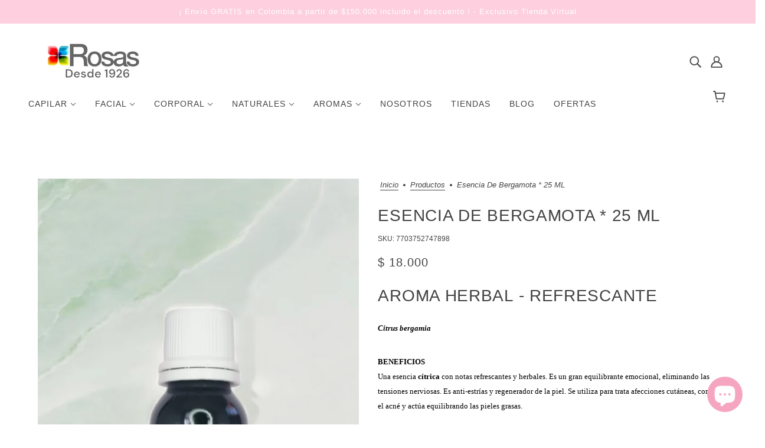

--- FILE ---
content_type: text/html; charset=utf-8
request_url: https://www.drogueriasrosas.com/products/esencia-de-bergamota
body_size: 29902
content:
<!doctype html>
<html class="no-js flexbox-gap" lang="es" dir="ltr">
  <head>
    <!-- Blockshop Theme - Version 9.1.1 by Troop Themes - https://troopthemes.com/ -->

    <meta charset="UTF-8">
    <meta http-equiv="X-UA-Compatible" content="IE=edge">
    <meta name="viewport" content="width=device-width, initial-scale=1.0, maximum-scale=5.0"><meta name="description" content="Aroma HERBAL - REFRESCANTE Citrus bergamia BENEFICIOSUna esencia cítrica con notas refrescantes y herbales. Es un gran equilibrante emocional, eliminando las tensiones nerviosas. Es anti-estrías y regenerador de la piel. Se utiliza para trata afecciones cutáneas, como el acné y actúa equilibrando las pieles grasas. Apo"><link rel="preconnect" href="https://cdn.shopify.com">
    <link rel="preconnect" href="https://fonts.shopifycdn.com">
    <link rel="preconnect" href="https://monorail-edge.shopifysvc.com">

    <link rel="preload" href="//www.drogueriasrosas.com/cdn/shop/t/31/assets/theme--critical.css?v=35137424722561380011718297957" as="style">
    <link rel="preload" href="//www.drogueriasrosas.com/cdn/shop/t/31/assets/theme--async.css?v=269258744404831081718297957" as="style">
    <link rel="preload" href="//www.drogueriasrosas.com/cdn/shop/t/31/assets/lazysizes.min.js?v=153084990365669432281718297957" as="script"><link rel="canonical" href="https://www.drogueriasrosas.com/products/esencia-de-bergamota"><link rel="shortcut icon" href="//www.drogueriasrosas.com/cdn/shop/files/flavicoin_logo.png?v=1721754783&width=32" type="image/png">
      <link rel="apple-touch-icon" href="//www.drogueriasrosas.com/cdn/shop/files/flavicoin_logo.png?v=1721754783&width=180"><title>Esencia de Bergamota * 25 mL | ROSAS SAS</title><meta property="og:type" content="product" />
  <meta property="og:title" content="Esencia de Bergamota * 25 mL" /><meta property="og:image" content="http://www.drogueriasrosas.com/cdn/shop/files/BERGAMOTA.png?v=1719514080&width=1200" />
    <meta property="og:image:secure_url" content="https://www.drogueriasrosas.com/cdn/shop/files/BERGAMOTA.png?v=1719514080&width=1200" />
    <meta property="og:image:width" content="1080" />
    <meta property="og:image:height" content="1920" /><meta property="og:price:currency" content="COP" />
  <meta
    property="og:price:amount"
    content="18.000"
  />

  <script type="application/ld+json">
    {
      "@context": "https://schema.org/",
      "@type": "Product",
      "name": "Esencia de Bergamota * 25 mL",
      "image": ["//www.drogueriasrosas.com/cdn/shop/files/BERGAMOTA.png?v=1719514080&width=1200"
],
      "description": "Aroma HERBAL - REFRESCANTE Citrus bergamia BENEFICIOSUna esencia cítrica con notas refrescante...",
      "sku": "7703752747898",
      "brand": {
        "@type": "Brand",
        "name": "ROSAS SAS"
      },"offers": {
        "@type": "Offer",
        "url": "/products/esencia-de-bergamota",
        "priceCurrency": "COP",
        "price": "18.000",
        "availability": "https://schema.org/InStock"
      }
    }
  </script><meta property="og:url" content="https://www.drogueriasrosas.com/products/esencia-de-bergamota" />
<meta property="og:site_name" content="ROSAS SAS" />
<meta property="og:description" content="Aroma HERBAL - REFRESCANTE Citrus bergamia BENEFICIOSUna esencia cítrica con notas refrescantes y herbales. Es un gran equilibrante emocional, eliminando las tensiones nerviosas. Es anti-estrías y regenerador de la piel. Se utiliza para trata afecciones cutáneas, como el acné y actúa equilibrando las pieles grasas. Apo" /><meta name="twitter:card" content="summary" />
<meta name="twitter:description" content="Aroma HERBAL - REFRESCANTE Citrus bergamia BENEFICIOSUna esencia cítrica con notas refrescantes y herbales. Es un gran equilibrante emocional, eliminando las tensiones nerviosas. Es anti-estrías y regenerador de la piel. Se utiliza para trata afecciones cutáneas, como el acné y actúa equilibrando las pieles grasas. Apo" /><meta name="twitter:title" content="Esencia de Bergamota * 25 mL" /><meta
      name="twitter:image"
      content="https://www.drogueriasrosas.com/cdn/shop/files/BERGAMOTA.png?v=1719514080&width=480"
    /><style></style><style>
  :root {
    --font--featured-heading--size: 38px;
    --font--section-heading--size: 28px;
    --font--block-heading--size: 20px;
    --font--heading--uppercase: uppercase;
    --font--paragraph--size: 16px;

    --font--heading--family: "system_ui", -apple-system, 'Segoe UI', Roboto, 'Helvetica Neue', 'Noto Sans', 'Liberation Sans', Arial, sans-serif, 'Apple Color Emoji', 'Segoe UI Emoji', 'Segoe UI Symbol', 'Noto Color Emoji';
    --font--heading--weight: 400;
    --font--heading--normal-weight: 400;
    --font--heading--style: normal;

    --font--accent--family: "system_ui", -apple-system, 'Segoe UI', Roboto, 'Helvetica Neue', 'Noto Sans', 'Liberation Sans', Arial, sans-serif, 'Apple Color Emoji', 'Segoe UI Emoji', 'Segoe UI Symbol', 'Noto Color Emoji';
    --font--accent--weight: 400;
    --font--accent--style: normal;
    --font--accent--size: 13px;

    --font--paragraph--family: "system_ui", -apple-system, 'Segoe UI', Roboto, 'Helvetica Neue', 'Noto Sans', 'Liberation Sans', Arial, sans-serif, 'Apple Color Emoji', 'Segoe UI Emoji', 'Segoe UI Symbol', 'Noto Color Emoji';
    --font--paragraph--weight: 400;
    --font--paragraph--style: normal;
    --font--bolder-paragraph--weight: 700;
  }
</style><style>
  :root {
    --color--accent-1: #fdcfdf;
    --color--accent-2: #FFFFFF;
    --bg-color--light: #f7f7f7;
    --bg-color--dark: #222222;
    --bdr-color--badge: rgba(68, 68, 68, 0.07);
    --bg-color--body: #ffffff;
    --color--body: #444444;
    --color--body--light: #747474;
    --color--alternative: #ffffff;
    --color--button: #ffffff;
    --bdr-color--button: #ffffff;
    --bg-color--button: #444444;
    --bg-color--button--hover: #444444;

    /* shop pay */
    --payment-terms-background-color: #ffffff;

    --bdr-color--general: #eaeaea;
    --bg-color--textbox: #fff;
    --bg-color--panel: #f7f7f7;
    --color--border-disabled: #d2d2d2;
    --color--button-disabled: #b9b9b9;
    --color--success: #4caf50;
    --color--fail: #d32f2f;
    --color--stars: black;

    /* js helpers */
    --sticky-offset: 0px;
  }
</style><style></style><script>
  var theme = theme || {};
  theme.libraries = theme.libraries || {};
  theme.local_storage = theme.local_storage || {};
  theme.popup = theme.popup || {};
  theme.settings = theme.settings || {};
  theme.scripts = theme.scripts || {};
  theme.styles = theme.styles || {};
  theme.swatches = theme.swatches || {};
  theme.translations = theme.translations || {};
  theme.urls = theme.urls || {};

  theme.libraries.masonry = '//www.drogueriasrosas.com/cdn/shop/t/31/assets/masonry.min.js?v=153413113355937702121718297957';
  theme.libraries.swipe = '//www.drogueriasrosas.com/cdn/shop/t/31/assets/swipe-listener.min.js?v=123039615894270182531718297957';
  theme.libraries.plyr = 'https://cdn.shopify.com/shopifycloud/plyr/v2.0/shopify-plyr';
  theme.libraries.vimeo = 'https://player.vimeo.com/api/player.js';
  theme.libraries.youtube = 'https://www.youtube.com/iframe_api';

  theme.local_storage.collection_layout = 'blockshop_collection_layout';
  theme.local_storage.popup = 'blockshop_popup';
  theme.local_storage.recent_products = 'blockshop_recently_viewed';
  theme.local_storage.search_layout = 'blockshop_search_layout';

  theme.popup.enabled = false;
  theme.popup.test_mode = false;
  theme.popup.newsletter_enabled = true;
  theme.popup.social_icons_enabled = true;
  theme.popup.show_image_enabled = '' > 0 ? true : false;
  theme.popup.image_link = '';
  theme.popup.seconds_until = 3;
  theme.popup.page_content = '';
  theme.popup.days_until = '7';

  

  theme.settings.cart_type = 'page';
  theme.settings.money_format = "$ {{ amount_no_decimals_with_comma_separator }}";

  theme.translations.add_to_cart = 'Añadir al carrito';
  theme.translations.out_of_stock = 'Agotado';
  theme.translations.unavailable = 'No disponible';
  theme.translations.low_in_stock = {
    one: 'Solo queda 1 artículo',
    other: 'Solo quedan 2 artículos'
  };

  theme.urls.all_products_collection = '/collections/all';
  theme.urls.cart = '/cart';
  theme.urls.cart_add = '/cart/add';
  theme.urls.cart_change = '/cart/change';
  theme.urls.cart_update = '/cart/update';
  theme.urls.product_recommendations = '/recommendations/products';
  theme.urls.predictive_search = '/search/suggest';
  theme.urls.search = '/search';

  
    theme.urls.root = '';
  

          theme.swatches['yellow-green'] = '#9acd32';
        

          theme.swatches['pink'] = 'rgb(255, 105, 180)';
        

          theme.swatches['orange'] = 'orange.PNG';
        

          theme.swatches['stealth-grey'] = '//www.drogueriasrosas.com/cdn/shop/files/stealth-grey_100x.jpg?v=6209';
        
// LazySizes
  window.lazySizesConfig = window.lazySizesConfig || {};
  window.lazySizesConfig.expand = 1200;
  window.lazySizesConfig.loadMode = 3;
  window.lazySizesConfig.ricTimeout = 50;
</script>

<script>
  String.prototype.handleize = function () {
    return this.toLowerCase().replace(/[^a-z0-9]+/g, '-').replace(/-+/g, '-').replace(/^-|-$/g, '');
  };

  // Element extended methods
  Element.prototype.trigger = window.trigger = function(event, data = null) {
    const event_obj = data == null ? new Event(event) : new CustomEvent(event, { detail: data });
    this.dispatchEvent(event_obj);
  };

  Element.prototype.on = window.on = function(events, callback, options) {
    // save the namespaces on the element itself
    if (!this.namespaces) this.namespaces = {};

    events.split(' ').forEach(event => {
      this.namespaces[event] = callback;
      this.addEventListener(event.split('.')[0], callback, options);
    });
    return this;
  };

  Element.prototype.off = window.off = function(events) {
    if (!this.namespaces) return;

    events.split(' ').forEach(event => {
      this.removeEventListener(event.split('.')[0], this.namespaces[event]);
      delete this.namespaces[event];
    });
    return this;
  };

  Element.prototype.index = function() {
    return [...this.parentNode.children].indexOf(this);
  };

  Element.prototype.offset = function() {
    const rect = this.getBoundingClientRect();

    return {
      top: rect.top + window.pageYOffset,
      left: rect.left + window.pageXOffset
    };
  };

  Element.prototype.setStyles = function(styles = {}) {
    for (const property in styles) this.style[property] = styles[property];
    return this;
  }

  Element.prototype.remove = function() {
    return this.parentNode.removeChild(this);
  };

  // NodeList & Array extended methods
  NodeList.prototype.on = Array.prototype.on = function(events, callback, options) {
    this.forEach(element => {
      // save the namespaces on the element itself
      if (!element.namespaces) element.namespaces = {};

      events.split(' ').forEach(event => {
        element.namespaces[event] = callback;
        element.addEventListener(event.split('.')[0], callback, options);
      });
    });
  };

  NodeList.prototype.off = Array.prototype.off = function(events) {
    this.forEach(element => {
      if (!element.namespaces) return;

      events.split(' ').forEach(event => {
        element.removeEventListener(event.split('.')[0], element.namespaces[event]);
        delete element.namespaces[event];
      });
    });
  };

  NodeList.prototype.not = Array.prototype.not = function(arr_like_obj) {
    // this always returns an Array
    const new_array_of_elements = [];
    if (arr_like_obj instanceof HTMLElement) arr_like_obj = [arr_like_obj];

    this.forEach(element => {
      if (![...arr_like_obj].includes(element)) new_array_of_elements.push(element);
    });

    return new_array_of_elements;
  };

  // this global method is necessary for the youtube API, we can't use our own callback in this case
  // https://developers.google.com/youtube/iframe_api_reference#Requirements
  function onYouTubeIframeAPIReady() {
    window.trigger('theme:youtube:apiReady');
  }

  // Utility methods
  theme.utils = new class Utilities {
    constructor() {
      this.isTouchDevice = window.matchMedia('(pointer: coarse)').matches;this.updateRecentProducts('esencia-de-bergamota');}

    formatMoney(raw_amount) {
      const num_decimals = theme.settings.money_format.includes('no_decimals') ? 0 : 2;
      const locale = theme.settings.money_format.includes('comma') ? 'de-DE' : 'en-US';

      const formatter = Intl.NumberFormat(locale, {
        minimumFractionDigits: num_decimals,
        maximumFractionDigits: num_decimals
      });

      const formatted_amount = formatter.format(raw_amount / 100);
      
      return theme.settings.money_format.replace(/\{\{\s*(\w+)\s*\}\}/, formatted_amount);
    }

    getHiddenDimensions(element, strip_components = []) {
      const cloned_el = this.parseHtml(element.outerHTML, null, strip_components);
      cloned_el.setStyles({
        display: 'block',
        position: 'absolute',
        padding: element.style.padding,
        visibility: 'hidden',
      })

      element.parentNode ? element.parentNode.appendChild(cloned_el) : document.body.appendChild(cloned_el);
      const { offsetHeight: height, offsetWidth: width } = cloned_el;
      cloned_el.remove();
      return { height, width };
    }

    imagesLoaded(containers, callback, force_load) { // containers can be an element or array of elements
      if (containers instanceof HTMLElement) containers = [containers];

      let images = [], loaded_images = [];
      containers.forEach(container => {
        images = [...images, ...container.querySelectorAll('img, .placeholder--root svg')]
      });

      if (!images.length) {
        callback();
        return;
      }

      const loadImage = image => {
        loaded_images.push(image);
        loaded_images.length === images.length && callback();
      };

      images.forEach(image =>
        image.classList.contains('lazyloaded')
          ? loadImage(image) : image.on('lazyloaded', () => loadImage(image))
      );

      if (force_load) {
        const forceLoad = () => images.forEach(image => window.lazySizes.loader.unveil(image));
        const lazysizes = document.head.querySelector('script[src*="/assets/lazysizes.min.js"]');
        lazysizes.loaded
          ? forceLoad() : window.on('theme:lazySizes:loaded', () => forceLoad());
      }
    }

    libraryLoader(name, url, callback) {
      if (theme.scripts[name] === undefined) {
        theme.scripts[name] = 'requested';
        const script = document.createElement('script');
        script.src = url;
        script.onload = () => {
          theme.scripts[name] = 'loaded';
          callback && callback();
          window.trigger(`theme:${name}:loaded`);
        };
        document.body ? document.body.appendChild(script) : document.head.appendChild(script);
      } else if (callback && theme.scripts[name] === 'requested') {
        window.on(`theme:${name}:loaded`, callback);
      } else if (callback && theme.scripts[name] === 'loaded') callback();
    }

    parseHtml(html_string, selector, strip_components = []) {
      strip_components.forEach(component => { // remove web components so they don't init
        const regex = new RegExp(component, 'g');
        html_string = html_string.replace(regex, 'div')
      });

      const container = document.createElement('div');
      container.innerHTML = html_string;
      return selector ? container.querySelector(selector) : container.querySelector(':scope > *');
    }

    setSwatchColors(inputs = false) {
      if (!inputs) return

      inputs.forEach(input => {
        const swatch = input.nextElementSibling;
        const swatch_color = input.value.handleize();

        if (theme.swatches[swatch_color] === undefined) {
          swatch.style['background-color'] = swatch_color;
        } else if (theme.swatches[swatch_color].indexOf('cdn.shopify.com') > -1) {
          swatch.style['background-image'] = `url(${theme.swatches[swatch_color]})`;
        } else {
          swatch.style['background-color'] = theme.swatches[swatch_color];
        }
      });
    }

    stylesheetLoader(name, url, callback) {
      if (theme.styles[name] === undefined) {
        theme.styles[name] = 'requested';
        const stylesheet = document.createElement('link');
        stylesheet.rel = 'stylesheet';
        stylesheet.href = url;
        stylesheet.onload = () => {
          theme.styles[name] = 'loaded';
          callback && callback();
          window.trigger(`theme:${name}Styles:loaded`);
        }
        document.body ? document.body.appendChild(stylesheet) : document.head.appendChild(stylesheet);
      } else if (callback && theme.styles[name] === 'requested') {
        window.on(`theme:${name}Styles:loaded`, callback);
      } else if (callback && theme.styles[name] === 'loaded') callback();
    }

    getAvailableQuantity(product_id, { id, management, policy, quantity }, requested_quantity) {
      // if inventory isn't tracked we can add items indefinitely
      if (management !== 'shopify' || policy === 'continue') return true;

      const cart_quantity = theme.cart.basket[id] ? theme.cart.basket[id] : 0;
      let quantity_remaining = parseInt(quantity) - cart_quantity;

      if (quantity_remaining <= 0) {
        quantity_remaining = 0;
        window.trigger(`theme:product:${product_id}:updateQuantity`, 1);
      } else if (requested_quantity > quantity_remaining) {
        window.trigger(`theme:product:${product_id}:updateQuantity`, quantity_remaining);
      } else return requested_quantity;

      window.trigger('theme:feedbackBar:quantity', quantity_remaining);
      return false;
    }

    updateRecentProducts(handle) {
      const current_product_arr = [handle];
      const previous_product_str = localStorage.getItem(theme.local_storage.recent_products);
      const max_num_recents_stored = 4;
      let previous_product_arr, current_product_str, newly_visited_product = false;

      // first check if we have existing data or not
      if (previous_product_str) {
        previous_product_arr = JSON.parse(previous_product_str);

        if (previous_product_arr.indexOf(handle) === -1) newly_visited_product = true;
      } else {
        // localStorage accepts strings only, so we'll convert to string and set
        current_product_str = JSON.stringify(current_product_arr);
        localStorage.setItem(theme.local_storage.recent_products, current_product_str);
      }
      if (newly_visited_product) {
        if (previous_product_arr.length === max_num_recents_stored)
          previous_product_arr = previous_product_arr.slice(1);

        current_product_str = JSON.stringify(previous_product_arr.concat(current_product_arr));
        localStorage.setItem(theme.local_storage.recent_products, current_product_str);
      }
    }
  }
</script>
<script type="module">
  import "//www.drogueriasrosas.com/cdn/shop/t/31/assets/a11y.js?v=87024520441207146071718297957";
  import "//www.drogueriasrosas.com/cdn/shop/t/31/assets/media-queries.js?v=71639634187374033171718297957";
  import "//www.drogueriasrosas.com/cdn/shop/t/31/assets/radios.js?v=95698407015915903831718297957";
  import "//www.drogueriasrosas.com/cdn/shop/t/31/assets/transition.js?v=37854290330505103871718297957";
  import "//www.drogueriasrosas.com/cdn/shop/t/31/assets/general.js?v=59955297718068211381718297957";
  import "//www.drogueriasrosas.com/cdn/shop/t/31/assets/tab-order.js?v=32202179289059533031718297957";
  import "//www.drogueriasrosas.com/cdn/shop/t/31/assets/collapsible-row.js?v=110856763589962202001718297957";
  import "//www.drogueriasrosas.com/cdn/shop/t/31/assets/disclosure.js?v=120058172797747127321718297957";import "//www.drogueriasrosas.com/cdn/shop/t/31/assets/y-menu.js?v=105207714253058857401718297957";
    import "//www.drogueriasrosas.com/cdn/shop/t/31/assets/drawer.js?v=114553732616675757941718297957";
    import "//www.drogueriasrosas.com/cdn/shop/t/31/assets/cart.js?v=176791890645568373051718297957";import "//www.drogueriasrosas.com/cdn/shop/t/31/assets/quick-add.js?v=9194242142370013171718297957";
      import "//www.drogueriasrosas.com/cdn/shop/t/31/assets/product-quantity.js?v=110298665540820991921718297957";
      import "//www.drogueriasrosas.com/cdn/shop/t/31/assets/product-buy-buttons.js?v=151977144357733575631718297957";import "//www.drogueriasrosas.com/cdn/shop/t/31/assets/x-menu.js?v=66660112686144395101718297957";import "//www.drogueriasrosas.com/cdn/shop/t/31/assets/product-hover-image.js?v=70675701647970276621718297957";import "//www.drogueriasrosas.com/cdn/shop/t/31/assets/product-media--variants.js?v=119628969142671066791718297957";
    import "//www.drogueriasrosas.com/cdn/shop/t/31/assets/product-price.js?v=158189426169192202801718297957";
    import "//www.drogueriasrosas.com/cdn/shop/t/31/assets/product-options.js?v=136768145707927393611718297957";</script><script
      src="//www.drogueriasrosas.com/cdn/shop/t/31/assets/lazysizes.min.js?v=153084990365669432281718297957"
      async="async"
      onload="this.loaded=true;window.trigger('theme:lazySizes:loaded');"
    ></script><link href="//www.drogueriasrosas.com/cdn/shop/t/31/assets/theme--critical.css?v=35137424722561380011718297957" rel="stylesheet" media="all">
    <link
      href="//www.drogueriasrosas.com/cdn/shop/t/31/assets/theme--async.css?v=269258744404831081718297957"
      rel="stylesheet"
      media="print"
      onload="this.media='all'"
    >

    <noscript>
      <style>
        .layout--template > *,
        .layout--footer-group > *,
        .popup-modal-close,
        .modal--root,
        .modal--window {
          opacity: 1;
        }
      </style>
      <link href="//www.drogueriasrosas.com/cdn/shop/t/31/assets/theme--async.css?v=269258744404831081718297957" rel="stylesheet">
    </noscript>

    <script>window.performance && window.performance.mark && window.performance.mark('shopify.content_for_header.start');</script><meta name="google-site-verification" content="EptRF4OssgrVb_j_V1hvRU_5et8IeYZ8-z4pdOU5ByE">
<meta name="facebook-domain-verification" content="v6xrroznulohs1vkb392stgrfbvd90">
<meta id="shopify-digital-wallet" name="shopify-digital-wallet" content="/15075475510/digital_wallets/dialog">
<link rel="alternate" type="application/json+oembed" href="https://www.drogueriasrosas.com/products/esencia-de-bergamota.oembed">
<script async="async" src="/checkouts/internal/preloads.js?locale=es-CO"></script>
<script id="shopify-features" type="application/json">{"accessToken":"c4345b1f0c784f74d1e16b9b06814bab","betas":["rich-media-storefront-analytics"],"domain":"www.drogueriasrosas.com","predictiveSearch":true,"shopId":15075475510,"locale":"es"}</script>
<script>var Shopify = Shopify || {};
Shopify.shop = "rosas-sas.myshopify.com";
Shopify.locale = "es";
Shopify.currency = {"active":"COP","rate":"1.0"};
Shopify.country = "CO";
Shopify.theme = {"name":"Copia de Blockshop","id":168461697303,"schema_name":"Blockshop","schema_version":"9.1.1","theme_store_id":606,"role":"main"};
Shopify.theme.handle = "null";
Shopify.theme.style = {"id":null,"handle":null};
Shopify.cdnHost = "www.drogueriasrosas.com/cdn";
Shopify.routes = Shopify.routes || {};
Shopify.routes.root = "/";</script>
<script type="module">!function(o){(o.Shopify=o.Shopify||{}).modules=!0}(window);</script>
<script>!function(o){function n(){var o=[];function n(){o.push(Array.prototype.slice.apply(arguments))}return n.q=o,n}var t=o.Shopify=o.Shopify||{};t.loadFeatures=n(),t.autoloadFeatures=n()}(window);</script>
<script id="shop-js-analytics" type="application/json">{"pageType":"product"}</script>
<script defer="defer" async type="module" src="//www.drogueriasrosas.com/cdn/shopifycloud/shop-js/modules/v2/client.init-shop-cart-sync_BSQ69bm3.es.esm.js"></script>
<script defer="defer" async type="module" src="//www.drogueriasrosas.com/cdn/shopifycloud/shop-js/modules/v2/chunk.common_CIqZBrE6.esm.js"></script>
<script type="module">
  await import("//www.drogueriasrosas.com/cdn/shopifycloud/shop-js/modules/v2/client.init-shop-cart-sync_BSQ69bm3.es.esm.js");
await import("//www.drogueriasrosas.com/cdn/shopifycloud/shop-js/modules/v2/chunk.common_CIqZBrE6.esm.js");

  window.Shopify.SignInWithShop?.initShopCartSync?.({"fedCMEnabled":true,"windoidEnabled":true});

</script>
<script>(function() {
  var isLoaded = false;
  function asyncLoad() {
    if (isLoaded) return;
    isLoaded = true;
    var urls = ["https:\/\/cdn.prooffactor.com\/javascript\/dist\/1.0\/jcr-widget.js?account_id=shopify:rosas-sas.myshopify.com\u0026shop=rosas-sas.myshopify.com","https:\/\/api.revy.io\/discounts.js?shop=rosas-sas.myshopify.com"];
    for (var i = 0; i < urls.length; i++) {
      var s = document.createElement('script');
      s.type = 'text/javascript';
      s.async = true;
      s.src = urls[i];
      var x = document.getElementsByTagName('script')[0];
      x.parentNode.insertBefore(s, x);
    }
  };
  if(window.attachEvent) {
    window.attachEvent('onload', asyncLoad);
  } else {
    window.addEventListener('load', asyncLoad, false);
  }
})();</script>
<script id="__st">var __st={"a":15075475510,"offset":-18000,"reqid":"5fda8c8c-b775-4255-be66-4fa811a5a52b-1768861901","pageurl":"www.drogueriasrosas.com\/products\/esencia-de-bergamota","u":"018565435f46","p":"product","rtyp":"product","rid":6886828441711};</script>
<script>window.ShopifyPaypalV4VisibilityTracking = true;</script>
<script id="captcha-bootstrap">!function(){'use strict';const t='contact',e='account',n='new_comment',o=[[t,t],['blogs',n],['comments',n],[t,'customer']],c=[[e,'customer_login'],[e,'guest_login'],[e,'recover_customer_password'],[e,'create_customer']],r=t=>t.map((([t,e])=>`form[action*='/${t}']:not([data-nocaptcha='true']) input[name='form_type'][value='${e}']`)).join(','),a=t=>()=>t?[...document.querySelectorAll(t)].map((t=>t.form)):[];function s(){const t=[...o],e=r(t);return a(e)}const i='password',u='form_key',d=['recaptcha-v3-token','g-recaptcha-response','h-captcha-response',i],f=()=>{try{return window.sessionStorage}catch{return}},m='__shopify_v',_=t=>t.elements[u];function p(t,e,n=!1){try{const o=window.sessionStorage,c=JSON.parse(o.getItem(e)),{data:r}=function(t){const{data:e,action:n}=t;return t[m]||n?{data:e,action:n}:{data:t,action:n}}(c);for(const[e,n]of Object.entries(r))t.elements[e]&&(t.elements[e].value=n);n&&o.removeItem(e)}catch(o){console.error('form repopulation failed',{error:o})}}const l='form_type',E='cptcha';function T(t){t.dataset[E]=!0}const w=window,h=w.document,L='Shopify',v='ce_forms',y='captcha';let A=!1;((t,e)=>{const n=(g='f06e6c50-85a8-45c8-87d0-21a2b65856fe',I='https://cdn.shopify.com/shopifycloud/storefront-forms-hcaptcha/ce_storefront_forms_captcha_hcaptcha.v1.5.2.iife.js',D={infoText:'Protegido por hCaptcha',privacyText:'Privacidad',termsText:'Términos'},(t,e,n)=>{const o=w[L][v],c=o.bindForm;if(c)return c(t,g,e,D).then(n);var r;o.q.push([[t,g,e,D],n]),r=I,A||(h.body.append(Object.assign(h.createElement('script'),{id:'captcha-provider',async:!0,src:r})),A=!0)});var g,I,D;w[L]=w[L]||{},w[L][v]=w[L][v]||{},w[L][v].q=[],w[L][y]=w[L][y]||{},w[L][y].protect=function(t,e){n(t,void 0,e),T(t)},Object.freeze(w[L][y]),function(t,e,n,w,h,L){const[v,y,A,g]=function(t,e,n){const i=e?o:[],u=t?c:[],d=[...i,...u],f=r(d),m=r(i),_=r(d.filter((([t,e])=>n.includes(e))));return[a(f),a(m),a(_),s()]}(w,h,L),I=t=>{const e=t.target;return e instanceof HTMLFormElement?e:e&&e.form},D=t=>v().includes(t);t.addEventListener('submit',(t=>{const e=I(t);if(!e)return;const n=D(e)&&!e.dataset.hcaptchaBound&&!e.dataset.recaptchaBound,o=_(e),c=g().includes(e)&&(!o||!o.value);(n||c)&&t.preventDefault(),c&&!n&&(function(t){try{if(!f())return;!function(t){const e=f();if(!e)return;const n=_(t);if(!n)return;const o=n.value;o&&e.removeItem(o)}(t);const e=Array.from(Array(32),(()=>Math.random().toString(36)[2])).join('');!function(t,e){_(t)||t.append(Object.assign(document.createElement('input'),{type:'hidden',name:u})),t.elements[u].value=e}(t,e),function(t,e){const n=f();if(!n)return;const o=[...t.querySelectorAll(`input[type='${i}']`)].map((({name:t})=>t)),c=[...d,...o],r={};for(const[a,s]of new FormData(t).entries())c.includes(a)||(r[a]=s);n.setItem(e,JSON.stringify({[m]:1,action:t.action,data:r}))}(t,e)}catch(e){console.error('failed to persist form',e)}}(e),e.submit())}));const S=(t,e)=>{t&&!t.dataset[E]&&(n(t,e.some((e=>e===t))),T(t))};for(const o of['focusin','change'])t.addEventListener(o,(t=>{const e=I(t);D(e)&&S(e,y())}));const B=e.get('form_key'),M=e.get(l),P=B&&M;t.addEventListener('DOMContentLoaded',(()=>{const t=y();if(P)for(const e of t)e.elements[l].value===M&&p(e,B);[...new Set([...A(),...v().filter((t=>'true'===t.dataset.shopifyCaptcha))])].forEach((e=>S(e,t)))}))}(h,new URLSearchParams(w.location.search),n,t,e,['guest_login'])})(!0,!0)}();</script>
<script integrity="sha256-4kQ18oKyAcykRKYeNunJcIwy7WH5gtpwJnB7kiuLZ1E=" data-source-attribution="shopify.loadfeatures" defer="defer" src="//www.drogueriasrosas.com/cdn/shopifycloud/storefront/assets/storefront/load_feature-a0a9edcb.js" crossorigin="anonymous"></script>
<script data-source-attribution="shopify.dynamic_checkout.dynamic.init">var Shopify=Shopify||{};Shopify.PaymentButton=Shopify.PaymentButton||{isStorefrontPortableWallets:!0,init:function(){window.Shopify.PaymentButton.init=function(){};var t=document.createElement("script");t.src="https://www.drogueriasrosas.com/cdn/shopifycloud/portable-wallets/latest/portable-wallets.es.js",t.type="module",document.head.appendChild(t)}};
</script>
<script data-source-attribution="shopify.dynamic_checkout.buyer_consent">
  function portableWalletsHideBuyerConsent(e){var t=document.getElementById("shopify-buyer-consent"),n=document.getElementById("shopify-subscription-policy-button");t&&n&&(t.classList.add("hidden"),t.setAttribute("aria-hidden","true"),n.removeEventListener("click",e))}function portableWalletsShowBuyerConsent(e){var t=document.getElementById("shopify-buyer-consent"),n=document.getElementById("shopify-subscription-policy-button");t&&n&&(t.classList.remove("hidden"),t.removeAttribute("aria-hidden"),n.addEventListener("click",e))}window.Shopify?.PaymentButton&&(window.Shopify.PaymentButton.hideBuyerConsent=portableWalletsHideBuyerConsent,window.Shopify.PaymentButton.showBuyerConsent=portableWalletsShowBuyerConsent);
</script>
<script>
  function portableWalletsCleanup(e){e&&e.src&&console.error("Failed to load portable wallets script "+e.src);var t=document.querySelectorAll("shopify-accelerated-checkout .shopify-payment-button__skeleton, shopify-accelerated-checkout-cart .wallet-cart-button__skeleton"),e=document.getElementById("shopify-buyer-consent");for(let e=0;e<t.length;e++)t[e].remove();e&&e.remove()}function portableWalletsNotLoadedAsModule(e){e instanceof ErrorEvent&&"string"==typeof e.message&&e.message.includes("import.meta")&&"string"==typeof e.filename&&e.filename.includes("portable-wallets")&&(window.removeEventListener("error",portableWalletsNotLoadedAsModule),window.Shopify.PaymentButton.failedToLoad=e,"loading"===document.readyState?document.addEventListener("DOMContentLoaded",window.Shopify.PaymentButton.init):window.Shopify.PaymentButton.init())}window.addEventListener("error",portableWalletsNotLoadedAsModule);
</script>

<script type="module" src="https://www.drogueriasrosas.com/cdn/shopifycloud/portable-wallets/latest/portable-wallets.es.js" onError="portableWalletsCleanup(this)" crossorigin="anonymous"></script>
<script nomodule>
  document.addEventListener("DOMContentLoaded", portableWalletsCleanup);
</script>

<link id="shopify-accelerated-checkout-styles" rel="stylesheet" media="screen" href="https://www.drogueriasrosas.com/cdn/shopifycloud/portable-wallets/latest/accelerated-checkout-backwards-compat.css" crossorigin="anonymous">
<style id="shopify-accelerated-checkout-cart">
        #shopify-buyer-consent {
  margin-top: 1em;
  display: inline-block;
  width: 100%;
}

#shopify-buyer-consent.hidden {
  display: none;
}

#shopify-subscription-policy-button {
  background: none;
  border: none;
  padding: 0;
  text-decoration: underline;
  font-size: inherit;
  cursor: pointer;
}

#shopify-subscription-policy-button::before {
  box-shadow: none;
}

      </style>

<script>window.performance && window.performance.mark && window.performance.mark('shopify.content_for_header.end');</script>
  <script src="https://cdn.shopify.com/extensions/e4b3a77b-20c9-4161-b1bb-deb87046128d/inbox-1253/assets/inbox-chat-loader.js" type="text/javascript" defer="defer"></script>
<script src="https://cdn.shopify.com/extensions/19689677-6488-4a31-adf3-fcf4359c5fd9/forms-2295/assets/shopify-forms-loader.js" type="text/javascript" defer="defer"></script>
<link href="https://monorail-edge.shopifysvc.com" rel="dns-prefetch">
<script>(function(){if ("sendBeacon" in navigator && "performance" in window) {try {var session_token_from_headers = performance.getEntriesByType('navigation')[0].serverTiming.find(x => x.name == '_s').description;} catch {var session_token_from_headers = undefined;}var session_cookie_matches = document.cookie.match(/_shopify_s=([^;]*)/);var session_token_from_cookie = session_cookie_matches && session_cookie_matches.length === 2 ? session_cookie_matches[1] : "";var session_token = session_token_from_headers || session_token_from_cookie || "";function handle_abandonment_event(e) {var entries = performance.getEntries().filter(function(entry) {return /monorail-edge.shopifysvc.com/.test(entry.name);});if (!window.abandonment_tracked && entries.length === 0) {window.abandonment_tracked = true;var currentMs = Date.now();var navigation_start = performance.timing.navigationStart;var payload = {shop_id: 15075475510,url: window.location.href,navigation_start,duration: currentMs - navigation_start,session_token,page_type: "product"};window.navigator.sendBeacon("https://monorail-edge.shopifysvc.com/v1/produce", JSON.stringify({schema_id: "online_store_buyer_site_abandonment/1.1",payload: payload,metadata: {event_created_at_ms: currentMs,event_sent_at_ms: currentMs}}));}}window.addEventListener('pagehide', handle_abandonment_event);}}());</script>
<script id="web-pixels-manager-setup">(function e(e,d,r,n,o){if(void 0===o&&(o={}),!Boolean(null===(a=null===(i=window.Shopify)||void 0===i?void 0:i.analytics)||void 0===a?void 0:a.replayQueue)){var i,a;window.Shopify=window.Shopify||{};var t=window.Shopify;t.analytics=t.analytics||{};var s=t.analytics;s.replayQueue=[],s.publish=function(e,d,r){return s.replayQueue.push([e,d,r]),!0};try{self.performance.mark("wpm:start")}catch(e){}var l=function(){var e={modern:/Edge?\/(1{2}[4-9]|1[2-9]\d|[2-9]\d{2}|\d{4,})\.\d+(\.\d+|)|Firefox\/(1{2}[4-9]|1[2-9]\d|[2-9]\d{2}|\d{4,})\.\d+(\.\d+|)|Chrom(ium|e)\/(9{2}|\d{3,})\.\d+(\.\d+|)|(Maci|X1{2}).+ Version\/(15\.\d+|(1[6-9]|[2-9]\d|\d{3,})\.\d+)([,.]\d+|)( \(\w+\)|)( Mobile\/\w+|) Safari\/|Chrome.+OPR\/(9{2}|\d{3,})\.\d+\.\d+|(CPU[ +]OS|iPhone[ +]OS|CPU[ +]iPhone|CPU IPhone OS|CPU iPad OS)[ +]+(15[._]\d+|(1[6-9]|[2-9]\d|\d{3,})[._]\d+)([._]\d+|)|Android:?[ /-](13[3-9]|1[4-9]\d|[2-9]\d{2}|\d{4,})(\.\d+|)(\.\d+|)|Android.+Firefox\/(13[5-9]|1[4-9]\d|[2-9]\d{2}|\d{4,})\.\d+(\.\d+|)|Android.+Chrom(ium|e)\/(13[3-9]|1[4-9]\d|[2-9]\d{2}|\d{4,})\.\d+(\.\d+|)|SamsungBrowser\/([2-9]\d|\d{3,})\.\d+/,legacy:/Edge?\/(1[6-9]|[2-9]\d|\d{3,})\.\d+(\.\d+|)|Firefox\/(5[4-9]|[6-9]\d|\d{3,})\.\d+(\.\d+|)|Chrom(ium|e)\/(5[1-9]|[6-9]\d|\d{3,})\.\d+(\.\d+|)([\d.]+$|.*Safari\/(?![\d.]+ Edge\/[\d.]+$))|(Maci|X1{2}).+ Version\/(10\.\d+|(1[1-9]|[2-9]\d|\d{3,})\.\d+)([,.]\d+|)( \(\w+\)|)( Mobile\/\w+|) Safari\/|Chrome.+OPR\/(3[89]|[4-9]\d|\d{3,})\.\d+\.\d+|(CPU[ +]OS|iPhone[ +]OS|CPU[ +]iPhone|CPU IPhone OS|CPU iPad OS)[ +]+(10[._]\d+|(1[1-9]|[2-9]\d|\d{3,})[._]\d+)([._]\d+|)|Android:?[ /-](13[3-9]|1[4-9]\d|[2-9]\d{2}|\d{4,})(\.\d+|)(\.\d+|)|Mobile Safari.+OPR\/([89]\d|\d{3,})\.\d+\.\d+|Android.+Firefox\/(13[5-9]|1[4-9]\d|[2-9]\d{2}|\d{4,})\.\d+(\.\d+|)|Android.+Chrom(ium|e)\/(13[3-9]|1[4-9]\d|[2-9]\d{2}|\d{4,})\.\d+(\.\d+|)|Android.+(UC? ?Browser|UCWEB|U3)[ /]?(15\.([5-9]|\d{2,})|(1[6-9]|[2-9]\d|\d{3,})\.\d+)\.\d+|SamsungBrowser\/(5\.\d+|([6-9]|\d{2,})\.\d+)|Android.+MQ{2}Browser\/(14(\.(9|\d{2,})|)|(1[5-9]|[2-9]\d|\d{3,})(\.\d+|))(\.\d+|)|K[Aa][Ii]OS\/(3\.\d+|([4-9]|\d{2,})\.\d+)(\.\d+|)/},d=e.modern,r=e.legacy,n=navigator.userAgent;return n.match(d)?"modern":n.match(r)?"legacy":"unknown"}(),u="modern"===l?"modern":"legacy",c=(null!=n?n:{modern:"",legacy:""})[u],f=function(e){return[e.baseUrl,"/wpm","/b",e.hashVersion,"modern"===e.buildTarget?"m":"l",".js"].join("")}({baseUrl:d,hashVersion:r,buildTarget:u}),m=function(e){var d=e.version,r=e.bundleTarget,n=e.surface,o=e.pageUrl,i=e.monorailEndpoint;return{emit:function(e){var a=e.status,t=e.errorMsg,s=(new Date).getTime(),l=JSON.stringify({metadata:{event_sent_at_ms:s},events:[{schema_id:"web_pixels_manager_load/3.1",payload:{version:d,bundle_target:r,page_url:o,status:a,surface:n,error_msg:t},metadata:{event_created_at_ms:s}}]});if(!i)return console&&console.warn&&console.warn("[Web Pixels Manager] No Monorail endpoint provided, skipping logging."),!1;try{return self.navigator.sendBeacon.bind(self.navigator)(i,l)}catch(e){}var u=new XMLHttpRequest;try{return u.open("POST",i,!0),u.setRequestHeader("Content-Type","text/plain"),u.send(l),!0}catch(e){return console&&console.warn&&console.warn("[Web Pixels Manager] Got an unhandled error while logging to Monorail."),!1}}}}({version:r,bundleTarget:l,surface:e.surface,pageUrl:self.location.href,monorailEndpoint:e.monorailEndpoint});try{o.browserTarget=l,function(e){var d=e.src,r=e.async,n=void 0===r||r,o=e.onload,i=e.onerror,a=e.sri,t=e.scriptDataAttributes,s=void 0===t?{}:t,l=document.createElement("script"),u=document.querySelector("head"),c=document.querySelector("body");if(l.async=n,l.src=d,a&&(l.integrity=a,l.crossOrigin="anonymous"),s)for(var f in s)if(Object.prototype.hasOwnProperty.call(s,f))try{l.dataset[f]=s[f]}catch(e){}if(o&&l.addEventListener("load",o),i&&l.addEventListener("error",i),u)u.appendChild(l);else{if(!c)throw new Error("Did not find a head or body element to append the script");c.appendChild(l)}}({src:f,async:!0,onload:function(){if(!function(){var e,d;return Boolean(null===(d=null===(e=window.Shopify)||void 0===e?void 0:e.analytics)||void 0===d?void 0:d.initialized)}()){var d=window.webPixelsManager.init(e)||void 0;if(d){var r=window.Shopify.analytics;r.replayQueue.forEach((function(e){var r=e[0],n=e[1],o=e[2];d.publishCustomEvent(r,n,o)})),r.replayQueue=[],r.publish=d.publishCustomEvent,r.visitor=d.visitor,r.initialized=!0}}},onerror:function(){return m.emit({status:"failed",errorMsg:"".concat(f," has failed to load")})},sri:function(e){var d=/^sha384-[A-Za-z0-9+/=]+$/;return"string"==typeof e&&d.test(e)}(c)?c:"",scriptDataAttributes:o}),m.emit({status:"loading"})}catch(e){m.emit({status:"failed",errorMsg:(null==e?void 0:e.message)||"Unknown error"})}}})({shopId: 15075475510,storefrontBaseUrl: "https://www.drogueriasrosas.com",extensionsBaseUrl: "https://extensions.shopifycdn.com/cdn/shopifycloud/web-pixels-manager",monorailEndpoint: "https://monorail-edge.shopifysvc.com/unstable/produce_batch",surface: "storefront-renderer",enabledBetaFlags: ["2dca8a86"],webPixelsConfigList: [{"id":"741998871","configuration":"{\"config\":\"{\\\"pixel_id\\\":\\\"G-9ZFC14GG24\\\",\\\"target_country\\\":\\\"CO\\\",\\\"gtag_events\\\":[{\\\"type\\\":\\\"search\\\",\\\"action_label\\\":[\\\"G-9ZFC14GG24\\\",\\\"AW-611579380\\\/dcnzCLmDiNgBEPTrz6MC\\\"]},{\\\"type\\\":\\\"begin_checkout\\\",\\\"action_label\\\":[\\\"G-9ZFC14GG24\\\",\\\"AW-611579380\\\/z_RACLaDiNgBEPTrz6MC\\\"]},{\\\"type\\\":\\\"view_item\\\",\\\"action_label\\\":[\\\"G-9ZFC14GG24\\\",\\\"AW-611579380\\\/yI_yCLCDiNgBEPTrz6MC\\\",\\\"MC-LP99JV98YC\\\"]},{\\\"type\\\":\\\"purchase\\\",\\\"action_label\\\":[\\\"G-9ZFC14GG24\\\",\\\"AW-611579380\\\/PueDCP7uh9gBEPTrz6MC\\\",\\\"MC-LP99JV98YC\\\"]},{\\\"type\\\":\\\"page_view\\\",\\\"action_label\\\":[\\\"G-9ZFC14GG24\\\",\\\"AW-611579380\\\/K2jyCPvuh9gBEPTrz6MC\\\",\\\"MC-LP99JV98YC\\\"]},{\\\"type\\\":\\\"add_payment_info\\\",\\\"action_label\\\":[\\\"G-9ZFC14GG24\\\",\\\"AW-611579380\\\/YMLaCLyDiNgBEPTrz6MC\\\"]},{\\\"type\\\":\\\"add_to_cart\\\",\\\"action_label\\\":[\\\"G-9ZFC14GG24\\\",\\\"AW-611579380\\\/-lM8CLODiNgBEPTrz6MC\\\"]}],\\\"enable_monitoring_mode\\\":false}\"}","eventPayloadVersion":"v1","runtimeContext":"OPEN","scriptVersion":"b2a88bafab3e21179ed38636efcd8a93","type":"APP","apiClientId":1780363,"privacyPurposes":[],"dataSharingAdjustments":{"protectedCustomerApprovalScopes":["read_customer_address","read_customer_email","read_customer_name","read_customer_personal_data","read_customer_phone"]}},{"id":"341475607","configuration":"{\"pixel_id\":\"504651594150260\",\"pixel_type\":\"facebook_pixel\",\"metaapp_system_user_token\":\"-\"}","eventPayloadVersion":"v1","runtimeContext":"OPEN","scriptVersion":"ca16bc87fe92b6042fbaa3acc2fbdaa6","type":"APP","apiClientId":2329312,"privacyPurposes":["ANALYTICS","MARKETING","SALE_OF_DATA"],"dataSharingAdjustments":{"protectedCustomerApprovalScopes":["read_customer_address","read_customer_email","read_customer_name","read_customer_personal_data","read_customer_phone"]}},{"id":"95518999","eventPayloadVersion":"1","runtimeContext":"LAX","scriptVersion":"1","type":"CUSTOM","privacyPurposes":["ANALYTICS","MARKETING","SALE_OF_DATA"],"name":"\u003cscript\u003e Shopify.Checkout.Orde"},{"id":"126877975","eventPayloadVersion":"v1","runtimeContext":"LAX","scriptVersion":"1","type":"CUSTOM","privacyPurposes":["MARKETING"],"name":"Meta pixel (migrated)"},{"id":"shopify-app-pixel","configuration":"{}","eventPayloadVersion":"v1","runtimeContext":"STRICT","scriptVersion":"0450","apiClientId":"shopify-pixel","type":"APP","privacyPurposes":["ANALYTICS","MARKETING"]},{"id":"shopify-custom-pixel","eventPayloadVersion":"v1","runtimeContext":"LAX","scriptVersion":"0450","apiClientId":"shopify-pixel","type":"CUSTOM","privacyPurposes":["ANALYTICS","MARKETING"]}],isMerchantRequest: false,initData: {"shop":{"name":"ROSAS SAS","paymentSettings":{"currencyCode":"COP"},"myshopifyDomain":"rosas-sas.myshopify.com","countryCode":"CO","storefrontUrl":"https:\/\/www.drogueriasrosas.com"},"customer":null,"cart":null,"checkout":null,"productVariants":[{"price":{"amount":18000.0,"currencyCode":"COP"},"product":{"title":"Esencia de Bergamota * 25 mL","vendor":"ROSAS SAS","id":"6886828441711","untranslatedTitle":"Esencia de Bergamota * 25 mL","url":"\/products\/esencia-de-bergamota","type":"Esencias"},"id":"40619050532975","image":{"src":"\/\/www.drogueriasrosas.com\/cdn\/shop\/files\/BERGAMOTA.png?v=1719514080"},"sku":"7703752747898","title":"Default Title","untranslatedTitle":"Default Title"}],"purchasingCompany":null},},"https://www.drogueriasrosas.com/cdn","fcfee988w5aeb613cpc8e4bc33m6693e112",{"modern":"","legacy":""},{"shopId":"15075475510","storefrontBaseUrl":"https:\/\/www.drogueriasrosas.com","extensionBaseUrl":"https:\/\/extensions.shopifycdn.com\/cdn\/shopifycloud\/web-pixels-manager","surface":"storefront-renderer","enabledBetaFlags":"[\"2dca8a86\"]","isMerchantRequest":"false","hashVersion":"fcfee988w5aeb613cpc8e4bc33m6693e112","publish":"custom","events":"[[\"page_viewed\",{}],[\"product_viewed\",{\"productVariant\":{\"price\":{\"amount\":18000.0,\"currencyCode\":\"COP\"},\"product\":{\"title\":\"Esencia de Bergamota * 25 mL\",\"vendor\":\"ROSAS SAS\",\"id\":\"6886828441711\",\"untranslatedTitle\":\"Esencia de Bergamota * 25 mL\",\"url\":\"\/products\/esencia-de-bergamota\",\"type\":\"Esencias\"},\"id\":\"40619050532975\",\"image\":{\"src\":\"\/\/www.drogueriasrosas.com\/cdn\/shop\/files\/BERGAMOTA.png?v=1719514080\"},\"sku\":\"7703752747898\",\"title\":\"Default Title\",\"untranslatedTitle\":\"Default Title\"}}]]"});</script><script>
  window.ShopifyAnalytics = window.ShopifyAnalytics || {};
  window.ShopifyAnalytics.meta = window.ShopifyAnalytics.meta || {};
  window.ShopifyAnalytics.meta.currency = 'COP';
  var meta = {"product":{"id":6886828441711,"gid":"gid:\/\/shopify\/Product\/6886828441711","vendor":"ROSAS SAS","type":"Esencias","handle":"esencia-de-bergamota","variants":[{"id":40619050532975,"price":1800000,"name":"Esencia de Bergamota * 25 mL","public_title":null,"sku":"7703752747898"}],"remote":false},"page":{"pageType":"product","resourceType":"product","resourceId":6886828441711,"requestId":"5fda8c8c-b775-4255-be66-4fa811a5a52b-1768861901"}};
  for (var attr in meta) {
    window.ShopifyAnalytics.meta[attr] = meta[attr];
  }
</script>
<script class="analytics">
  (function () {
    var customDocumentWrite = function(content) {
      var jquery = null;

      if (window.jQuery) {
        jquery = window.jQuery;
      } else if (window.Checkout && window.Checkout.$) {
        jquery = window.Checkout.$;
      }

      if (jquery) {
        jquery('body').append(content);
      }
    };

    var hasLoggedConversion = function(token) {
      if (token) {
        return document.cookie.indexOf('loggedConversion=' + token) !== -1;
      }
      return false;
    }

    var setCookieIfConversion = function(token) {
      if (token) {
        var twoMonthsFromNow = new Date(Date.now());
        twoMonthsFromNow.setMonth(twoMonthsFromNow.getMonth() + 2);

        document.cookie = 'loggedConversion=' + token + '; expires=' + twoMonthsFromNow;
      }
    }

    var trekkie = window.ShopifyAnalytics.lib = window.trekkie = window.trekkie || [];
    if (trekkie.integrations) {
      return;
    }
    trekkie.methods = [
      'identify',
      'page',
      'ready',
      'track',
      'trackForm',
      'trackLink'
    ];
    trekkie.factory = function(method) {
      return function() {
        var args = Array.prototype.slice.call(arguments);
        args.unshift(method);
        trekkie.push(args);
        return trekkie;
      };
    };
    for (var i = 0; i < trekkie.methods.length; i++) {
      var key = trekkie.methods[i];
      trekkie[key] = trekkie.factory(key);
    }
    trekkie.load = function(config) {
      trekkie.config = config || {};
      trekkie.config.initialDocumentCookie = document.cookie;
      var first = document.getElementsByTagName('script')[0];
      var script = document.createElement('script');
      script.type = 'text/javascript';
      script.onerror = function(e) {
        var scriptFallback = document.createElement('script');
        scriptFallback.type = 'text/javascript';
        scriptFallback.onerror = function(error) {
                var Monorail = {
      produce: function produce(monorailDomain, schemaId, payload) {
        var currentMs = new Date().getTime();
        var event = {
          schema_id: schemaId,
          payload: payload,
          metadata: {
            event_created_at_ms: currentMs,
            event_sent_at_ms: currentMs
          }
        };
        return Monorail.sendRequest("https://" + monorailDomain + "/v1/produce", JSON.stringify(event));
      },
      sendRequest: function sendRequest(endpointUrl, payload) {
        // Try the sendBeacon API
        if (window && window.navigator && typeof window.navigator.sendBeacon === 'function' && typeof window.Blob === 'function' && !Monorail.isIos12()) {
          var blobData = new window.Blob([payload], {
            type: 'text/plain'
          });

          if (window.navigator.sendBeacon(endpointUrl, blobData)) {
            return true;
          } // sendBeacon was not successful

        } // XHR beacon

        var xhr = new XMLHttpRequest();

        try {
          xhr.open('POST', endpointUrl);
          xhr.setRequestHeader('Content-Type', 'text/plain');
          xhr.send(payload);
        } catch (e) {
          console.log(e);
        }

        return false;
      },
      isIos12: function isIos12() {
        return window.navigator.userAgent.lastIndexOf('iPhone; CPU iPhone OS 12_') !== -1 || window.navigator.userAgent.lastIndexOf('iPad; CPU OS 12_') !== -1;
      }
    };
    Monorail.produce('monorail-edge.shopifysvc.com',
      'trekkie_storefront_load_errors/1.1',
      {shop_id: 15075475510,
      theme_id: 168461697303,
      app_name: "storefront",
      context_url: window.location.href,
      source_url: "//www.drogueriasrosas.com/cdn/s/trekkie.storefront.cd680fe47e6c39ca5d5df5f0a32d569bc48c0f27.min.js"});

        };
        scriptFallback.async = true;
        scriptFallback.src = '//www.drogueriasrosas.com/cdn/s/trekkie.storefront.cd680fe47e6c39ca5d5df5f0a32d569bc48c0f27.min.js';
        first.parentNode.insertBefore(scriptFallback, first);
      };
      script.async = true;
      script.src = '//www.drogueriasrosas.com/cdn/s/trekkie.storefront.cd680fe47e6c39ca5d5df5f0a32d569bc48c0f27.min.js';
      first.parentNode.insertBefore(script, first);
    };
    trekkie.load(
      {"Trekkie":{"appName":"storefront","development":false,"defaultAttributes":{"shopId":15075475510,"isMerchantRequest":null,"themeId":168461697303,"themeCityHash":"5848675626047935626","contentLanguage":"es","currency":"COP","eventMetadataId":"bfd47577-2765-4b29-8744-ffeab7e33844"},"isServerSideCookieWritingEnabled":true,"monorailRegion":"shop_domain","enabledBetaFlags":["65f19447"]},"Session Attribution":{},"S2S":{"facebookCapiEnabled":true,"source":"trekkie-storefront-renderer","apiClientId":580111}}
    );

    var loaded = false;
    trekkie.ready(function() {
      if (loaded) return;
      loaded = true;

      window.ShopifyAnalytics.lib = window.trekkie;

      var originalDocumentWrite = document.write;
      document.write = customDocumentWrite;
      try { window.ShopifyAnalytics.merchantGoogleAnalytics.call(this); } catch(error) {};
      document.write = originalDocumentWrite;

      window.ShopifyAnalytics.lib.page(null,{"pageType":"product","resourceType":"product","resourceId":6886828441711,"requestId":"5fda8c8c-b775-4255-be66-4fa811a5a52b-1768861901","shopifyEmitted":true});

      var match = window.location.pathname.match(/checkouts\/(.+)\/(thank_you|post_purchase)/)
      var token = match? match[1]: undefined;
      if (!hasLoggedConversion(token)) {
        setCookieIfConversion(token);
        window.ShopifyAnalytics.lib.track("Viewed Product",{"currency":"COP","variantId":40619050532975,"productId":6886828441711,"productGid":"gid:\/\/shopify\/Product\/6886828441711","name":"Esencia de Bergamota * 25 mL","price":"18000.00","sku":"7703752747898","brand":"ROSAS SAS","variant":null,"category":"Esencias","nonInteraction":true,"remote":false},undefined,undefined,{"shopifyEmitted":true});
      window.ShopifyAnalytics.lib.track("monorail:\/\/trekkie_storefront_viewed_product\/1.1",{"currency":"COP","variantId":40619050532975,"productId":6886828441711,"productGid":"gid:\/\/shopify\/Product\/6886828441711","name":"Esencia de Bergamota * 25 mL","price":"18000.00","sku":"7703752747898","brand":"ROSAS SAS","variant":null,"category":"Esencias","nonInteraction":true,"remote":false,"referer":"https:\/\/www.drogueriasrosas.com\/products\/esencia-de-bergamota"});
      }
    });


        var eventsListenerScript = document.createElement('script');
        eventsListenerScript.async = true;
        eventsListenerScript.src = "//www.drogueriasrosas.com/cdn/shopifycloud/storefront/assets/shop_events_listener-3da45d37.js";
        document.getElementsByTagName('head')[0].appendChild(eventsListenerScript);

})();</script>
  <script>
  if (!window.ga || (window.ga && typeof window.ga !== 'function')) {
    window.ga = function ga() {
      (window.ga.q = window.ga.q || []).push(arguments);
      if (window.Shopify && window.Shopify.analytics && typeof window.Shopify.analytics.publish === 'function') {
        window.Shopify.analytics.publish("ga_stub_called", {}, {sendTo: "google_osp_migration"});
      }
      console.error("Shopify's Google Analytics stub called with:", Array.from(arguments), "\nSee https://help.shopify.com/manual/promoting-marketing/pixels/pixel-migration#google for more information.");
    };
    if (window.Shopify && window.Shopify.analytics && typeof window.Shopify.analytics.publish === 'function') {
      window.Shopify.analytics.publish("ga_stub_initialized", {}, {sendTo: "google_osp_migration"});
    }
  }
</script>
<script
  defer
  src="https://www.drogueriasrosas.com/cdn/shopifycloud/perf-kit/shopify-perf-kit-3.0.4.min.js"
  data-application="storefront-renderer"
  data-shop-id="15075475510"
  data-render-region="gcp-us-central1"
  data-page-type="product"
  data-theme-instance-id="168461697303"
  data-theme-name="Blockshop"
  data-theme-version="9.1.1"
  data-monorail-region="shop_domain"
  data-resource-timing-sampling-rate="10"
  data-shs="true"
  data-shs-beacon="true"
  data-shs-export-with-fetch="true"
  data-shs-logs-sample-rate="1"
  data-shs-beacon-endpoint="https://www.drogueriasrosas.com/api/collect"
></script>
</head>

  <body
    class="template--product page--esencia-de-bergamota-25-ml"
    data-theme-id="606"
    data-theme-name="blockshop"
    data-theme-version="9.1.1">
    <!--[if IE]>
      <div style="text-align:center;padding:72px 16px;">
        Navegador no compatible, actualice o pruebe una alternativa
      </div>
      <style>
        .layout--viewport { display: none; }
      </style>
    <![endif]-->

    <a data-item="a11y-button" href='#main-content'>Saltar al contenido principal</a>

    <div class="layout--viewport" data-drawer-status="closed">
      <div class="layout--main-content">
        <header class="layout--header-group"><!-- BEGIN sections: header-group -->
<div id="shopify-section-sections--22721563427095__announcement" class="shopify-section shopify-section-group-header-group"><div
    class="announcement--root"
    data-section-id="sections--22721563427095__announcement"
    data-section-type="announcement"
    data-background-color="accent-1"
    data-light-text="true"
    data-spacing="none"
  ><div class="announcement--wrapper"><div class="announcement--text" data-item="accent-text">¡ Envío GRATIS en Colombia a partir de $150.000 incluido el descuento ! - Exclusivo Tienda Virtual</div></div></div></div><div id="shopify-section-sections--22721563427095__header" class="shopify-section shopify-section-group-header-group section--header"><script type="module">
    import '//www.drogueriasrosas.com/cdn/shop/t/31/assets/header.js?v=181909103210655841221718297957';
  </script>
<header-root
  class="header--root"
  data-section-id="sections--22721563427095__header"
  data-section-type="header-section"
  data-spacing="none"
  data-background-color="none"
  data-center-logo="false"
  data-center-menu="false"
  data-light-text="false"
  data-transparent-menu="false"
  style="--header--logo-height:65px;--bg-color--header:#ffffff;--bg-color--header--transparent:rgba(255, 255, 255, 0);--bg-color--header--opaque:rgba(255, 255, 255, 0.95);"
>
  <div class="header--y-menu-for-drawer" style="display:none;"><y-menu-root class="y-menu">
  <ul class="y-menu--level-1--container">
    
<li
        class="y-menu--level-1--link"
        data-item="nav-text"
        data-y-menu--depth="2"
        data-y-menu--open="false"
        data-link-id="capilar"
      ><a
            href="/collections/capilar-1"
            data-submenu="true"
            aria-haspopup="true"
            aria-expanded="false"
            aria-controls="y-menu--sub-capilar"
          >
            CAPILAR
<svg class="icon--root icon--chevron-right--small" width="8" height="14" viewBox="0 0 8 14" xmlns="http://www.w3.org/2000/svg">
      <path d="M6.274 7.202.408 1.336l.707-.707 6.573 6.573-.096.096-6.573 6.573-.707-.707 5.962-5.962Z" fill="#000" fill-rule="nonzero" />
    </svg></a><ul
              class="y-menu--level-2--container"
              
                data-y-menu--parent-link="level-2"
              
              id="y-menu--sub-capilar"
            >
              <li class="y-menu--back-link">
                <a href="#"><svg class="icon--root icon--chevron-left--small" width="8" height="14" viewBox="0 0 8 14" xmlns="http://www.w3.org/2000/svg">
      <path d="m1.726 7.298 5.866 5.866-.707.707L.312 7.298l.096-.096L6.981.629l.707.707-5.962 5.962Z" fill="#000" fill-rule="nonzero" />
    </svg> Volver</a>
              </li><li class="y-menu--parent-link">
                  <a href="/collections/capilar-1">CAPILAR</a>
                </li><li
                  class="y-menu--level-2--link"
                  data-item="nav-text"
                  data-link-id="capilar--aceites"
                >
                  <a href="/collections/capilar-1" data-submenu="true">Aceites</a>

                  
</li><li
                  class="y-menu--level-2--link"
                  data-item="nav-text"
                  data-link-id="capilar--tonicos"
                >
                  <a href="/products/agua-de-quina" data-submenu="true">Tónicos</a>

                  
</li></ul></li><li
        class="y-menu--level-1--link"
        data-item="nav-text"
        data-y-menu--depth="2"
        data-y-menu--open="false"
        data-link-id="facial"
      ><a
            href="/collections/facial"
            data-submenu="true"
            aria-haspopup="true"
            aria-expanded="false"
            aria-controls="y-menu--sub-facial"
          >
            Facial
<svg class="icon--root icon--chevron-right--small" width="8" height="14" viewBox="0 0 8 14" xmlns="http://www.w3.org/2000/svg">
      <path d="M6.274 7.202.408 1.336l.707-.707 6.573 6.573-.096.096-6.573 6.573-.707-.707 5.962-5.962Z" fill="#000" fill-rule="nonzero" />
    </svg></a><ul
              class="y-menu--level-2--container"
              
                data-y-menu--parent-link="level-2"
              
              id="y-menu--sub-facial"
            >
              <li class="y-menu--back-link">
                <a href="#"><svg class="icon--root icon--chevron-left--small" width="8" height="14" viewBox="0 0 8 14" xmlns="http://www.w3.org/2000/svg">
      <path d="m1.726 7.298 5.866 5.866-.707.707L.312 7.298l.096-.096L6.981.629l.707.707-5.962 5.962Z" fill="#000" fill-rule="nonzero" />
    </svg> Volver</a>
              </li><li class="y-menu--parent-link">
                  <a href="/collections/facial">Facial</a>
                </li><li
                  class="y-menu--level-2--link"
                  data-item="nav-text"
                  data-link-id="facial--tonicos"
                >
                  <a href="/collections/tonicos/Facial" data-submenu="true">Tónicos</a>

                  
</li><li
                  class="y-menu--level-2--link"
                  data-item="nav-text"
                  data-link-id="facial--serums-y-proteinas"
                >
                  <a href="/collections/bell" data-submenu="true">Serums y Proteínas</a>

                  
</li><li
                  class="y-menu--level-2--link"
                  data-item="nav-text"
                  data-link-id="facial--cremas"
                >
                  <a href="/collections/cremas-1" data-submenu="true">Cremas</a>

                  
</li><li
                  class="y-menu--level-2--link"
                  data-item="nav-text"
                  data-link-id="facial--exfoliantes"
                >
                  <a href="/collections/exfoliantes" data-submenu="true">Exfoliantes</a>

                  
</li><li
                  class="y-menu--level-2--link"
                  data-item="nav-text"
                  data-link-id="facial--limpiadores"
                >
                  <a href="/collections/limpiadores" data-submenu="true">Limpiadores</a>

                  
</li><li
                  class="y-menu--level-2--link"
                  data-item="nav-text"
                  data-link-id="facial--control-acne"
                >
                  <a href="/collections/control-acne" data-submenu="true">Control Acné </a>

                  
</li></ul></li><li
        class="y-menu--level-1--link"
        data-item="nav-text"
        data-y-menu--depth="2"
        data-y-menu--open="false"
        data-link-id="corporal"
      ><a
            href="/collections/corporal"
            data-submenu="true"
            aria-haspopup="true"
            aria-expanded="false"
            aria-controls="y-menu--sub-corporal"
          >
            Corporal
<svg class="icon--root icon--chevron-right--small" width="8" height="14" viewBox="0 0 8 14" xmlns="http://www.w3.org/2000/svg">
      <path d="M6.274 7.202.408 1.336l.707-.707 6.573 6.573-.096.096-6.573 6.573-.707-.707 5.962-5.962Z" fill="#000" fill-rule="nonzero" />
    </svg></a><ul
              class="y-menu--level-2--container"
              
                data-y-menu--parent-link="level-2"
              
              id="y-menu--sub-corporal"
            >
              <li class="y-menu--back-link">
                <a href="#"><svg class="icon--root icon--chevron-left--small" width="8" height="14" viewBox="0 0 8 14" xmlns="http://www.w3.org/2000/svg">
      <path d="m1.726 7.298 5.866 5.866-.707.707L.312 7.298l.096-.096L6.981.629l.707.707-5.962 5.962Z" fill="#000" fill-rule="nonzero" />
    </svg> Volver</a>
              </li><li class="y-menu--parent-link">
                  <a href="/collections/corporal">Corporal</a>
                </li><li
                  class="y-menu--level-2--link"
                  data-item="nav-text"
                  data-link-id="corporal--repelente"
                >
                  <a href="/collections/repelente" data-submenu="true">Repelente</a>

                  
</li><li
                  class="y-menu--level-2--link"
                  data-item="nav-text"
                  data-link-id="corporal--aceites"
                >
                  <a href="/collections/aceites/Corporal" data-submenu="true">Aceites</a>

                  
</li><li
                  class="y-menu--level-2--link"
                  data-item="nav-text"
                  data-link-id="corporal--leches-humectantes"
                >
                  <a href="/collections/cremas" data-submenu="true">Leches Humectantes</a>

                  
</li><li
                  class="y-menu--level-2--link"
                  data-item="nav-text"
                  data-link-id="corporal--jabones"
                >
                  <a href="/collections/jabones" data-submenu="true">Jabones</a>

                  
</li><li
                  class="y-menu--level-2--link"
                  data-item="nav-text"
                  data-link-id="corporal--exfoliantes"
                >
                  <a href="/products/leche-exfoliante-andrinas" data-submenu="true">Exfoliantes</a>

                  
</li><li
                  class="y-menu--level-2--link"
                  data-item="nav-text"
                  data-link-id="corporal--geles"
                >
                  <a href="/collections/geles-corporales" data-submenu="true">Geles </a>

                  
</li></ul></li><li
        class="y-menu--level-1--link"
        data-item="nav-text"
        data-y-menu--depth="2"
        data-y-menu--open="false"
        data-link-id="naturales"
      ><a
            href="/collections/naturales"
            data-submenu="true"
            aria-haspopup="true"
            aria-expanded="false"
            aria-controls="y-menu--sub-naturales"
          >
            NATURALES
<svg class="icon--root icon--chevron-right--small" width="8" height="14" viewBox="0 0 8 14" xmlns="http://www.w3.org/2000/svg">
      <path d="M6.274 7.202.408 1.336l.707-.707 6.573 6.573-.096.096-6.573 6.573-.707-.707 5.962-5.962Z" fill="#000" fill-rule="nonzero" />
    </svg></a><ul
              class="y-menu--level-2--container"
              
                data-y-menu--parent-link="level-2"
              
              id="y-menu--sub-naturales"
            >
              <li class="y-menu--back-link">
                <a href="#"><svg class="icon--root icon--chevron-left--small" width="8" height="14" viewBox="0 0 8 14" xmlns="http://www.w3.org/2000/svg">
      <path d="m1.726 7.298 5.866 5.866-.707.707L.312 7.298l.096-.096L6.981.629l.707.707-5.962 5.962Z" fill="#000" fill-rule="nonzero" />
    </svg> Volver</a>
              </li><li class="y-menu--parent-link">
                  <a href="/collections/naturales">NATURALES</a>
                </li><li
                  class="y-menu--level-2--link"
                  data-item="nav-text"
                  data-link-id="naturales--jaquin-de-francia"
                >
                  <a href="/collections/naturales" data-submenu="true">JAQUIN DE FRANCIA</a>

                  
</li><li
                  class="y-menu--level-2--link"
                  data-item="nav-text"
                  data-link-id="naturales--alfa-vitamins"
                >
                  <a href="/collections/alfa-vitamins" data-submenu="true">Alfa Vitamins</a>

                  
</li><li
                  class="y-menu--level-2--link"
                  data-item="nav-text"
                  data-link-id="naturales--natural-roka"
                >
                  <a href="/collections/natural-roka" data-submenu="true">NATURAL ROKA</a>

                  
</li></ul></li><li
        class="y-menu--level-1--link"
        data-item="nav-text"
        data-y-menu--depth="2"
        data-y-menu--open="false"
        data-link-id="aromas"
      ><a
            href="/collections/botica"
            data-submenu="true"
            aria-haspopup="true"
            aria-expanded="false"
            aria-controls="y-menu--sub-aromas"
          >
            AROMAS
<svg class="icon--root icon--chevron-right--small" width="8" height="14" viewBox="0 0 8 14" xmlns="http://www.w3.org/2000/svg">
      <path d="M6.274 7.202.408 1.336l.707-.707 6.573 6.573-.096.096-6.573 6.573-.707-.707 5.962-5.962Z" fill="#000" fill-rule="nonzero" />
    </svg></a><ul
              class="y-menu--level-2--container"
              
                data-y-menu--parent-link="level-2"
              
              id="y-menu--sub-aromas"
            >
              <li class="y-menu--back-link">
                <a href="#"><svg class="icon--root icon--chevron-left--small" width="8" height="14" viewBox="0 0 8 14" xmlns="http://www.w3.org/2000/svg">
      <path d="m1.726 7.298 5.866 5.866-.707.707L.312 7.298l.096-.096L6.981.629l.707.707-5.962 5.962Z" fill="#000" fill-rule="nonzero" />
    </svg> Volver</a>
              </li><li class="y-menu--parent-link">
                  <a href="/collections/botica">AROMAS</a>
                </li><li
                  class="y-menu--level-2--link"
                  data-item="nav-text"
                  data-link-id="aromas--esencias"
                >
                  <a href="/collections/esencias" data-submenu="true">Esencias</a>

                  
</li><li
                  class="y-menu--level-2--link"
                  data-item="nav-text"
                  data-link-id="aromas--difusores"
                >
                  <a href="/collections/difusores" data-submenu="true">Difusores</a>

                  
</li><li
                  class="y-menu--level-2--link"
                  data-item="nav-text"
                  data-link-id="aromas--splash-cuerpo"
                >
                  <a href="/collections/splash" data-submenu="true">Splash Cuerpo</a>

                  
</li></ul></li><li
        class="y-menu--level-1--link"
        data-item="nav-text"
        data-y-menu--depth="1"
        data-y-menu--open="false"
        data-link-id="nosotros"
      ><a href="/pages/nosotros">Nosotros</a></li><li
        class="y-menu--level-1--link"
        data-item="nav-text"
        data-y-menu--depth="1"
        data-y-menu--open="false"
        data-link-id="tiendas"
      ><a href="/pages/tiendas-2">Tiendas</a></li><li
        class="y-menu--level-1--link"
        data-item="nav-text"
        data-y-menu--depth="1"
        data-y-menu--open="false"
        data-link-id="blog"
      ><a href="/blogs/noticias">Blog</a></li><li
        class="y-menu--level-1--link"
        data-item="nav-text"
        data-y-menu--depth="1"
        data-y-menu--open="false"
        data-link-id="ofertas"
      ><a href="/collections/descuentos">OFERTAS</a></li></ul></y-menu-root></div><div class="header--top-row"><div class="header--logo"><div
  class="logo--root"
  data-type="image"
  itemscope
  itemtype="https://schema.org/Organization"
>
  <a
    class="logo--wrapper"
    href="/"
    title="ROSAS SAS"
    itemprop="url"
  ><img
        class="logo--image"
        src="//www.drogueriasrosas.com/cdn/shop/files/LOGO_ULTIMO_ROSAS.jpg?v=1718815463&width=410"
        srcset="//www.drogueriasrosas.com/cdn/shop/files/LOGO_ULTIMO_ROSAS.jpg?v=1718815463&width=205 1x, //www.drogueriasrosas.com/cdn/shop/files/LOGO_ULTIMO_ROSAS.jpg?v=1718815463&width=410 2x"
        alt="ROSAS SAS"
        itemprop="logo"
        width="410"
        height="130"style="object-position:50.0% 50.0%">
      <style>
        .logo--image {
          height: auto;
          width: 205px;
        }

        @media only screen and (max-width: 767px) {
          .logo--image {
            width: 300px;
          }
        }
      </style></a>
</div></div><a
        class="header--search"
        data-drawer-open="top"
        data-drawer-view="search"
        role="img"
        tabindex="0"
        aria-label="Buscar"
      ><svg class="icon--root icon--search" width="20" height="20" viewBox="0 0 20 20" xmlns="http://www.w3.org/2000/svg">
      <path d="m14.37 12.86 5.636 5.637-1.414 1.414-5.633-5.632a7.627 7.627 0 0 1-4.688 1.604c-4.256 0-7.707-3.483-7.707-7.78 0-4.297 3.45-7.78 7.707-7.78s7.707 3.483 7.707 7.78c0 1.792-.6 3.442-1.608 4.758ZM8.27 14.084c3.259 0 5.907-2.673 5.907-5.98 0-3.306-2.648-5.98-5.907-5.98-3.258 0-5.907 2.674-5.907 5.98 0 3.307 2.649 5.98 5.907 5.98Z" fill="#000" fill-rule="nonzero" />
    </svg></a><a
        class="header--account-icon"
        
          href="https://shopify.com/15075475510/account?locale=es&region_country=CO"
        
        aria-label="Translation missing: es.layout.header.account"
      ><svg class="icon--root icon--account" width="20" height="20" viewBox="0 0 20 20" xmlns="http://www.w3.org/2000/svg">
      <path d="M13.33 9.78a9.654 9.654 0 0 1 6.32 9.06.9.9 0 0 1-.9.9H1.25a.9.9 0 0 1-.9-.9 9.654 9.654 0 0 1 6.32-9.06 5.342 5.342 0 1 1 6.66 0ZM10 9.145a3.542 3.542 0 1 0 0-7.085 3.542 3.542 0 0 0 0 7.085Zm7.799 8.795a7.851 7.851 0 0 0-15.598 0h15.598Z" fill="#000" fill-rule="nonzero" />
    </svg></a></div>

  <div class="header--bottom-row"><div class="header--menu"><x-menu-root
  class="x-menu"
  data-item="nav-text"
  data-x-menu--align="left"
  data-x-menu--overlap
  data-x-menu--overlap-parent="1"
  style="display:inline-block;"
><div class="x-menu--overlap-icon">
      <div
        tabindex="0"
        data-drawer-open="left"
        data-drawer-view="menu"
        aria-haspopup="menu"
      ><svg class="icon--root icon--menu" width="22" height="16" viewBox="0 0 22 16" xmlns="http://www.w3.org/2000/svg">
      <path d="M0 2.4V.6h22v1.8H0Zm0 6.584v-1.8h22v1.8H0Zm0 6.584v-1.8h22v1.8H0Z" fill="#000" fill-rule="nonzero" />
    </svg></div>
    </div><ul class="x-menu--level-1--container"><li
        class="x-menu--level-1--link"
        data-x-menu--depth="2"
        data-x-menu--open="false"
        data-state="closed"
        data-link-id="capilar"
      ><a
            href="/collections/capilar-1"
            aria-haspopup="true"
            aria-expanded="false"
            aria-controls="x-menu--sub-capilar"
          >
            <span>CAPILAR</span>&nbsp;<svg class="icon--root icon--chevron-down" width="10" height="6" viewBox="0 0 10 6" xmlns="http://www.w3.org/2000/svg">
      <path d="M5 4.058 8.53.528l.707.707-3.53 3.53L5 5.472.763 1.235 1.47.528 5 4.058Z" fill="#000" fill-rule="nonzero" />
    </svg><svg class="icon--root icon--chevron-up" width="10" height="6" viewBox="0 0 10 6" xmlns="http://www.w3.org/2000/svg">
      <path d="m5 1.942-3.53 3.53-.707-.707 3.53-3.53L5 .528l4.237 4.237-.707.707L5 1.942Z" fill="#000" fill-rule="nonzero" />
    </svg></a><transition-root class="x-menu--level-2--container" id="x-menu--sub-capilar"><ul class="x-menu--level-2--list"><li
                  class="x-menu--level-2--link"
                  data-link-id="capilar--aceites"
                  
                    data-x-menu--single-parent="true"
                  
                >
                  <a href="/collections/capilar-1">Aceites</a></li><li
                  class="x-menu--level-2--link"
                  data-link-id="capilar--tonicos"
                  
                    data-x-menu--single-parent="true"
                  
                >
                  <a href="/products/agua-de-quina">Tónicos</a></li></ul>
          </transition-root></li><li
        class="x-menu--level-1--link"
        data-x-menu--depth="2"
        data-x-menu--open="false"
        data-state="closed"
        data-link-id="facial"
      ><a
            href="/collections/facial"
            aria-haspopup="true"
            aria-expanded="false"
            aria-controls="x-menu--sub-facial"
          >
            <span>Facial</span>&nbsp;<svg class="icon--root icon--chevron-down" width="10" height="6" viewBox="0 0 10 6" xmlns="http://www.w3.org/2000/svg">
      <path d="M5 4.058 8.53.528l.707.707-3.53 3.53L5 5.472.763 1.235 1.47.528 5 4.058Z" fill="#000" fill-rule="nonzero" />
    </svg><svg class="icon--root icon--chevron-up" width="10" height="6" viewBox="0 0 10 6" xmlns="http://www.w3.org/2000/svg">
      <path d="m5 1.942-3.53 3.53-.707-.707 3.53-3.53L5 .528l4.237 4.237-.707.707L5 1.942Z" fill="#000" fill-rule="nonzero" />
    </svg></a><transition-root class="x-menu--level-2--container" id="x-menu--sub-facial"><ul class="x-menu--level-2--list"><li
                  class="x-menu--level-2--link"
                  data-link-id="facial--tonicos"
                  
                    data-x-menu--single-parent="true"
                  
                >
                  <a href="/collections/tonicos/Facial">Tónicos</a></li><li
                  class="x-menu--level-2--link"
                  data-link-id="facial--serums-y-proteinas"
                  
                    data-x-menu--single-parent="true"
                  
                >
                  <a href="/collections/bell">Serums y Proteínas</a></li><li
                  class="x-menu--level-2--link"
                  data-link-id="facial--cremas"
                  
                    data-x-menu--single-parent="true"
                  
                >
                  <a href="/collections/cremas-1">Cremas</a></li><li
                  class="x-menu--level-2--link"
                  data-link-id="facial--exfoliantes"
                  
                    data-x-menu--single-parent="true"
                  
                >
                  <a href="/collections/exfoliantes">Exfoliantes</a></li><li
                  class="x-menu--level-2--link"
                  data-link-id="facial--limpiadores"
                  
                    data-x-menu--single-parent="true"
                  
                >
                  <a href="/collections/limpiadores">Limpiadores</a></li><li
                  class="x-menu--level-2--link"
                  data-link-id="facial--control-acne"
                  
                    data-x-menu--single-parent="true"
                  
                >
                  <a href="/collections/control-acne">Control Acné </a></li></ul>
          </transition-root></li><li
        class="x-menu--level-1--link"
        data-x-menu--depth="2"
        data-x-menu--open="false"
        data-state="closed"
        data-link-id="corporal"
      ><a
            href="/collections/corporal"
            aria-haspopup="true"
            aria-expanded="false"
            aria-controls="x-menu--sub-corporal"
          >
            <span>Corporal</span>&nbsp;<svg class="icon--root icon--chevron-down" width="10" height="6" viewBox="0 0 10 6" xmlns="http://www.w3.org/2000/svg">
      <path d="M5 4.058 8.53.528l.707.707-3.53 3.53L5 5.472.763 1.235 1.47.528 5 4.058Z" fill="#000" fill-rule="nonzero" />
    </svg><svg class="icon--root icon--chevron-up" width="10" height="6" viewBox="0 0 10 6" xmlns="http://www.w3.org/2000/svg">
      <path d="m5 1.942-3.53 3.53-.707-.707 3.53-3.53L5 .528l4.237 4.237-.707.707L5 1.942Z" fill="#000" fill-rule="nonzero" />
    </svg></a><transition-root class="x-menu--level-2--container" id="x-menu--sub-corporal"><ul class="x-menu--level-2--list"><li
                  class="x-menu--level-2--link"
                  data-link-id="corporal--repelente"
                  
                    data-x-menu--single-parent="true"
                  
                >
                  <a href="/collections/repelente">Repelente</a></li><li
                  class="x-menu--level-2--link"
                  data-link-id="corporal--aceites"
                  
                    data-x-menu--single-parent="true"
                  
                >
                  <a href="/collections/aceites/Corporal">Aceites</a></li><li
                  class="x-menu--level-2--link"
                  data-link-id="corporal--leches-humectantes"
                  
                    data-x-menu--single-parent="true"
                  
                >
                  <a href="/collections/cremas">Leches Humectantes</a></li><li
                  class="x-menu--level-2--link"
                  data-link-id="corporal--jabones"
                  
                    data-x-menu--single-parent="true"
                  
                >
                  <a href="/collections/jabones">Jabones</a></li><li
                  class="x-menu--level-2--link"
                  data-link-id="corporal--exfoliantes"
                  
                    data-x-menu--single-parent="true"
                  
                >
                  <a href="/products/leche-exfoliante-andrinas">Exfoliantes</a></li><li
                  class="x-menu--level-2--link"
                  data-link-id="corporal--geles"
                  
                    data-x-menu--single-parent="true"
                  
                >
                  <a href="/collections/geles-corporales">Geles </a></li></ul>
          </transition-root></li><li
        class="x-menu--level-1--link"
        data-x-menu--depth="2"
        data-x-menu--open="false"
        data-state="closed"
        data-link-id="naturales"
      ><a
            href="/collections/naturales"
            aria-haspopup="true"
            aria-expanded="false"
            aria-controls="x-menu--sub-naturales"
          >
            <span>NATURALES</span>&nbsp;<svg class="icon--root icon--chevron-down" width="10" height="6" viewBox="0 0 10 6" xmlns="http://www.w3.org/2000/svg">
      <path d="M5 4.058 8.53.528l.707.707-3.53 3.53L5 5.472.763 1.235 1.47.528 5 4.058Z" fill="#000" fill-rule="nonzero" />
    </svg><svg class="icon--root icon--chevron-up" width="10" height="6" viewBox="0 0 10 6" xmlns="http://www.w3.org/2000/svg">
      <path d="m5 1.942-3.53 3.53-.707-.707 3.53-3.53L5 .528l4.237 4.237-.707.707L5 1.942Z" fill="#000" fill-rule="nonzero" />
    </svg></a><transition-root class="x-menu--level-2--container" id="x-menu--sub-naturales"><ul class="x-menu--level-2--list"><li
                  class="x-menu--level-2--link"
                  data-link-id="naturales--jaquin-de-francia"
                  
                    data-x-menu--single-parent="true"
                  
                >
                  <a href="/collections/naturales">JAQUIN DE FRANCIA</a></li><li
                  class="x-menu--level-2--link"
                  data-link-id="naturales--alfa-vitamins"
                  
                    data-x-menu--single-parent="true"
                  
                >
                  <a href="/collections/alfa-vitamins">Alfa Vitamins</a></li><li
                  class="x-menu--level-2--link"
                  data-link-id="naturales--natural-roka"
                  
                    data-x-menu--single-parent="true"
                  
                >
                  <a href="/collections/natural-roka">NATURAL ROKA</a></li></ul>
          </transition-root></li><li
        class="x-menu--level-1--link"
        data-x-menu--depth="2"
        data-x-menu--open="false"
        data-state="closed"
        data-link-id="aromas"
      ><a
            href="/collections/botica"
            aria-haspopup="true"
            aria-expanded="false"
            aria-controls="x-menu--sub-aromas"
          >
            <span>AROMAS</span>&nbsp;<svg class="icon--root icon--chevron-down" width="10" height="6" viewBox="0 0 10 6" xmlns="http://www.w3.org/2000/svg">
      <path d="M5 4.058 8.53.528l.707.707-3.53 3.53L5 5.472.763 1.235 1.47.528 5 4.058Z" fill="#000" fill-rule="nonzero" />
    </svg><svg class="icon--root icon--chevron-up" width="10" height="6" viewBox="0 0 10 6" xmlns="http://www.w3.org/2000/svg">
      <path d="m5 1.942-3.53 3.53-.707-.707 3.53-3.53L5 .528l4.237 4.237-.707.707L5 1.942Z" fill="#000" fill-rule="nonzero" />
    </svg></a><transition-root class="x-menu--level-2--container" id="x-menu--sub-aromas"><ul class="x-menu--level-2--list"><li
                  class="x-menu--level-2--link"
                  data-link-id="aromas--esencias"
                  
                    data-x-menu--single-parent="true"
                  
                >
                  <a href="/collections/esencias">Esencias</a></li><li
                  class="x-menu--level-2--link"
                  data-link-id="aromas--difusores"
                  
                    data-x-menu--single-parent="true"
                  
                >
                  <a href="/collections/difusores">Difusores</a></li><li
                  class="x-menu--level-2--link"
                  data-link-id="aromas--splash-cuerpo"
                  
                    data-x-menu--single-parent="true"
                  
                >
                  <a href="/collections/splash">Splash Cuerpo</a></li></ul>
          </transition-root></li><li
        class="x-menu--level-1--link"
        data-x-menu--depth="1"
        data-x-menu--open="false"
        data-state="closed"
        data-link-id="nosotros"
      ><a href="/pages/nosotros"><span>Nosotros</span></a></li><li
        class="x-menu--level-1--link"
        data-x-menu--depth="1"
        data-x-menu--open="false"
        data-state="closed"
        data-link-id="tiendas"
      ><a href="/pages/tiendas-2"><span>Tiendas</span></a></li><li
        class="x-menu--level-1--link"
        data-x-menu--depth="1"
        data-x-menu--open="false"
        data-state="closed"
        data-link-id="blog"
      ><a href="/blogs/noticias"><span>Blog</span></a></li><li
        class="x-menu--level-1--link"
        data-x-menu--depth="1"
        data-x-menu--open="false"
        data-state="closed"
        data-link-id="ofertas"
      ><a href="/collections/descuentos"><span>OFERTAS</span></a></li></ul></x-menu-root></div><div class="header--cart"><div class="cart--external--icon" data-item-count="0">
  <a
    class="header--cart-toggle"
    aria-label="Carrito"
    
      href="/cart"
    
  >
    <svg class="icon--root icon--cart" width="21" height="20" viewBox="0 0 21 20" xmlns="http://www.w3.org/2000/svg">
      <path d="M16.731 19.393a1.4 1.4 0 1 1 0-2.8 1.4 1.4 0 0 1 0 2.8Zm-9.74 0a1.4 1.4 0 1 1 0-2.8 1.4 1.4 0 0 1 0 2.8ZM2.534 1.9H1A.9.9 0 0 1 1 .1h2.277a.9.9 0 0 1 .883.73l.469 2.422h15.14a.9.9 0 0 1 .876 1.105l-2.203 9.445a.9.9 0 0 1-.876.695H5.712a.9.9 0 0 1-.884-.729L2.534 1.9Zm16.1 3.152H4.977l1.477 7.645h10.397l1.783-7.645Z" fill="#222" fill-rule="evenodd" />
    </svg>
    <span class="cart--external--total-items"></span>
  </a>

  <noscript>
    <a
      class="header--cart-toggle--noscript"
      aria-label="Carrito"
      href="/cart"
    >
      <svg class="icon--root icon--cart" width="21" height="20" viewBox="0 0 21 20" xmlns="http://www.w3.org/2000/svg">
      <path d="M16.731 19.393a1.4 1.4 0 1 1 0-2.8 1.4 1.4 0 0 1 0 2.8Zm-9.74 0a1.4 1.4 0 1 1 0-2.8 1.4 1.4 0 0 1 0 2.8ZM2.534 1.9H1A.9.9 0 0 1 1 .1h2.277a.9.9 0 0 1 .883.73l.469 2.422h15.14a.9.9 0 0 1 .876 1.105l-2.203 9.445a.9.9 0 0 1-.876.695H5.712a.9.9 0 0 1-.884-.729L2.534 1.9Zm16.1 3.152H4.977l1.477 7.645h10.397l1.783-7.645Z" fill="#222" fill-rule="evenodd" />
    </svg>
      <span class="cart--external--total-items"></span>
    </a>
  </noscript>

</div></div></div>

  <div
    class="header--mobile"
    data-background-color="none"
    data-light-text="false"
  >
    <div class="header--mobile--menu">
      <div
        tabindex="0"
        data-drawer-open="left"
        data-drawer-view="menu"
        aria-haspopup="menu"
      ><svg class="icon--root icon--menu" width="22" height="16" viewBox="0 0 22 16" xmlns="http://www.w3.org/2000/svg">
      <path d="M0 2.4V.6h22v1.8H0Zm0 6.584v-1.8h22v1.8H0Zm0 6.584v-1.8h22v1.8H0Z" fill="#000" fill-rule="nonzero" />
    </svg></div>
    </div>

    <div class="header--mobile--title"><div
  class="logo--root"
  data-type="image"
  itemscope
  itemtype="https://schema.org/Organization"
>
  <a
    class="logo--wrapper"
    href="/"
    title="ROSAS SAS"
    itemprop="url"
  ><img
        class="logo--image"
        src="//www.drogueriasrosas.com/cdn/shop/files/LOGO_ULTIMO_ROSAS.jpg?v=1718815463&width=410"
        srcset="//www.drogueriasrosas.com/cdn/shop/files/LOGO_ULTIMO_ROSAS.jpg?v=1718815463&width=205 1x, //www.drogueriasrosas.com/cdn/shop/files/LOGO_ULTIMO_ROSAS.jpg?v=1718815463&width=410 2x"
        alt="ROSAS SAS"
        itemprop="logo"
        width="410"
        height="130"style="object-position:50.0% 50.0%">
      <style>
        .logo--image {
          height: auto;
          width: 205px;
        }

        @media only screen and (max-width: 767px) {
          .logo--image {
            width: 300px;
          }
        }
      </style></a>
</div></div>

    <div class="header--mobile--cart" data-item="accent-text"><div class="cart--external--icon" data-item-count="0">
  <a
    class="header--cart-toggle"
    aria-label="Carrito"
    
      href="/cart"
    
  >
    <svg class="icon--root icon--cart" width="21" height="20" viewBox="0 0 21 20" xmlns="http://www.w3.org/2000/svg">
      <path d="M16.731 19.393a1.4 1.4 0 1 1 0-2.8 1.4 1.4 0 0 1 0 2.8Zm-9.74 0a1.4 1.4 0 1 1 0-2.8 1.4 1.4 0 0 1 0 2.8ZM2.534 1.9H1A.9.9 0 0 1 1 .1h2.277a.9.9 0 0 1 .883.73l.469 2.422h15.14a.9.9 0 0 1 .876 1.105l-2.203 9.445a.9.9 0 0 1-.876.695H5.712a.9.9 0 0 1-.884-.729L2.534 1.9Zm16.1 3.152H4.977l1.477 7.645h10.397l1.783-7.645Z" fill="#222" fill-rule="evenodd" />
    </svg>
    <span class="cart--external--total-items"></span>
  </a>

  <noscript>
    <a
      class="header--cart-toggle--noscript"
      aria-label="Carrito"
      href="/cart"
    >
      <svg class="icon--root icon--cart" width="21" height="20" viewBox="0 0 21 20" xmlns="http://www.w3.org/2000/svg">
      <path d="M16.731 19.393a1.4 1.4 0 1 1 0-2.8 1.4 1.4 0 0 1 0 2.8Zm-9.74 0a1.4 1.4 0 1 1 0-2.8 1.4 1.4 0 0 1 0 2.8ZM2.534 1.9H1A.9.9 0 0 1 1 .1h2.277a.9.9 0 0 1 .883.73l.469 2.422h15.14a.9.9 0 0 1 .876 1.105l-2.203 9.445a.9.9 0 0 1-.876.695H5.712a.9.9 0 0 1-.884-.729L2.534 1.9Zm16.1 3.152H4.977l1.477 7.645h10.397l1.783-7.645Z" fill="#222" fill-rule="evenodd" />
    </svg>
      <span class="cart--external--total-items"></span>
    </a>
  </noscript>

</div></div>
  </div>
</header-root>

</div>
<!-- END sections: header-group --></header>

        <main class="layout--template" id="main-content">
          <div id="shopify-section-template--22721567064343__main" class="shopify-section section--product-page"><link
    href="//www.drogueriasrosas.com/cdn/shop/t/31/assets/product-page.css?v=105935475871159167771718297957"
    rel="stylesheet"
    onload="this.loaded=true;window.trigger('theme:product-pageStyles:loaded');"
  >
<div
  class="product-page--root"
  data-product-id="6886828441711-template--22721567064343__main"
  data-section-id="template--22721567064343__main"
  data-section-type="product_page"
  data-container-width="4"
  data-spacing-above="true"
  data-spacing-below="true"
  data-text-alignment="left"
  style="--text-column-width:50%;--media-gap:2px;--thumbnail-width:69px;"
>
  <div class="product-page--wrapper"><div class="product-page--desktop-container" data-mq="medium-large"><script type="module">
    import "//www.drogueriasrosas.com/cdn/shop/t/31/assets/product-zoom.js?v=165637900944211143301718297957";
  </script><product-media-variants
  class="product-media--variants--root"
  data-id="6886828441711-template--22721567064343__main"
  data-layout="mixed"
  data-variant-scroll="true"
><modal-root class="product-media--variants" data-modal-view="product-media"><div class="product-media--active"><div
  class="product-media--root"
  data-id="38059370381591"
  data-active="true"
  data-media-type="image"
  style="--product-media--aspect-ratio:0.563;"
><product-zoom-root
          class="product-zoom--root modal--link"
          data-id="38059370381591"
          data-magnify="1.7"tabindex="0"
            aria-label="Ampliar la imagen del producto">
          <div class="product-zoom--wrapper"><div
  class="image--root"
  data-parallax=""
  data-darken=""
  data-darken-mobile=""
  style="--aspect-ratio:0.5625;--mobile-aspect-ratio:0.5625;--focal-point:50.0% 50.0%;--mobile-focal-point:50.0% 50.0%;--image-width:100%;"
>
  <picture class="image--container"><img
      class="lazyload"
      data-src="//www.drogueriasrosas.com/cdn/shop/files/BERGAMOTA.png?v=1719514080"
      data-srcset="//www.drogueriasrosas.com/cdn/shop/files/BERGAMOTA.png?v=1719514080&width=200 200w, //www.drogueriasrosas.com/cdn/shop/files/BERGAMOTA.png?v=1719514080&width=400 400w, //www.drogueriasrosas.com/cdn/shop/files/BERGAMOTA.png?v=1719514080&width=600 600w, //www.drogueriasrosas.com/cdn/shop/files/BERGAMOTA.png?v=1719514080&width=700 700w, //www.drogueriasrosas.com/cdn/shop/files/BERGAMOTA.png?v=1719514080&width=800 800w, //www.drogueriasrosas.com/cdn/shop/files/BERGAMOTA.png?v=1719514080&width=900 900w, //www.drogueriasrosas.com/cdn/shop/files/BERGAMOTA.png?v=1719514080&width=1000 1000w, //www.drogueriasrosas.com/cdn/shop/files/BERGAMOTA.png?v=1719514080&width=1080 1080w"
      data-sizes="auto"
      alt="Esencia de Bergamota * 25 mL"
      height="1920"
      width="1080"
    />
  </picture>

  <noscript>
    <img
      src="//www.drogueriasrosas.com/cdn/shop/files/BERGAMOTA.png?v=1719514080"
      srcset="//www.drogueriasrosas.com/cdn/shop/files/BERGAMOTA.png?v=1719514080&width=200 200w, //www.drogueriasrosas.com/cdn/shop/files/BERGAMOTA.png?v=1719514080&width=400 400w, //www.drogueriasrosas.com/cdn/shop/files/BERGAMOTA.png?v=1719514080&width=600 600w, //www.drogueriasrosas.com/cdn/shop/files/BERGAMOTA.png?v=1719514080&width=700 700w, //www.drogueriasrosas.com/cdn/shop/files/BERGAMOTA.png?v=1719514080&width=800 800w, //www.drogueriasrosas.com/cdn/shop/files/BERGAMOTA.png?v=1719514080&width=900 900w, //www.drogueriasrosas.com/cdn/shop/files/BERGAMOTA.png?v=1719514080&width=1000 1000w, //www.drogueriasrosas.com/cdn/shop/files/BERGAMOTA.png?v=1719514080&width=1080 1080w"
      alt="Esencia de Bergamota * 25 mL"
      height="1920"
      width="1080"
    >
  </noscript>
</div></div>

          <div class="product-zoom--enlarged"><div
  class="image--root"
  data-parallax=""
  data-darken=""
  data-darken-mobile=""
  style="--aspect-ratio:0.5625;--mobile-aspect-ratio:0.5625;--focal-point:50.0% 50.0%;--mobile-focal-point:50.0% 50.0%;--image-width:100%;"
>
  <picture class="image--container"><img
      class="lazyload"
      data-src="//www.drogueriasrosas.com/cdn/shop/files/BERGAMOTA.png?v=1719514080"
      data-srcset="//www.drogueriasrosas.com/cdn/shop/files/BERGAMOTA.png?v=1719514080&width=200 200w, //www.drogueriasrosas.com/cdn/shop/files/BERGAMOTA.png?v=1719514080&width=400 400w, //www.drogueriasrosas.com/cdn/shop/files/BERGAMOTA.png?v=1719514080&width=600 600w, //www.drogueriasrosas.com/cdn/shop/files/BERGAMOTA.png?v=1719514080&width=700 700w, //www.drogueriasrosas.com/cdn/shop/files/BERGAMOTA.png?v=1719514080&width=800 800w, //www.drogueriasrosas.com/cdn/shop/files/BERGAMOTA.png?v=1719514080&width=900 900w, //www.drogueriasrosas.com/cdn/shop/files/BERGAMOTA.png?v=1719514080&width=1000 1000w, //www.drogueriasrosas.com/cdn/shop/files/BERGAMOTA.png?v=1719514080&width=1080 1080w"
      data-sizes="auto"
      alt="Esencia de Bergamota * 25 mL"
      height="1920"
      width="1080"
    />
  </picture>

  <noscript>
    <img
      src="//www.drogueriasrosas.com/cdn/shop/files/BERGAMOTA.png?v=1719514080"
      srcset="//www.drogueriasrosas.com/cdn/shop/files/BERGAMOTA.png?v=1719514080&width=200 200w, //www.drogueriasrosas.com/cdn/shop/files/BERGAMOTA.png?v=1719514080&width=400 400w, //www.drogueriasrosas.com/cdn/shop/files/BERGAMOTA.png?v=1719514080&width=600 600w, //www.drogueriasrosas.com/cdn/shop/files/BERGAMOTA.png?v=1719514080&width=700 700w, //www.drogueriasrosas.com/cdn/shop/files/BERGAMOTA.png?v=1719514080&width=800 800w, //www.drogueriasrosas.com/cdn/shop/files/BERGAMOTA.png?v=1719514080&width=900 900w, //www.drogueriasrosas.com/cdn/shop/files/BERGAMOTA.png?v=1719514080&width=1000 1000w, //www.drogueriasrosas.com/cdn/shop/files/BERGAMOTA.png?v=1719514080&width=1080 1080w"
      alt="Esencia de Bergamota * 25 mL"
      height="1920"
      width="1080"
    >
  </noscript>
</div></div>
        </product-zoom-root></div></div><div
    class="product-media--container"data-masonry-layout
      data-gap="2"></div><div class="modal--content" data-id="38059370381591"><div
  class="image--root"
  data-parallax=""
  data-darken=""
  data-darken-mobile=""
  style="--aspect-ratio:0.5625;--mobile-aspect-ratio:0.5625;--focal-point:50% 50%;--mobile-focal-point:50% 50%;--image-width:1080px;"
>
  <picture class="image--container"><img
      class="lazyload"
      data-src="//www.drogueriasrosas.com/cdn/shop/files/BERGAMOTA.png?v=1719514080"
      data-srcset="//www.drogueriasrosas.com/cdn/shop/files/BERGAMOTA.png?v=1719514080&width=200 200w, //www.drogueriasrosas.com/cdn/shop/files/BERGAMOTA.png?v=1719514080&width=400 400w, //www.drogueriasrosas.com/cdn/shop/files/BERGAMOTA.png?v=1719514080&width=600 600w, //www.drogueriasrosas.com/cdn/shop/files/BERGAMOTA.png?v=1719514080&width=700 700w, //www.drogueriasrosas.com/cdn/shop/files/BERGAMOTA.png?v=1719514080&width=800 800w, //www.drogueriasrosas.com/cdn/shop/files/BERGAMOTA.png?v=1719514080&width=900 900w, //www.drogueriasrosas.com/cdn/shop/files/BERGAMOTA.png?v=1719514080&width=1000 1000w, //www.drogueriasrosas.com/cdn/shop/files/BERGAMOTA.png?v=1719514080&width=1080 1080w"
      data-sizes="auto"
      alt=""
      height="1920"
      width="1080"
    />
  </picture>

  <noscript>
    <img
      src="//www.drogueriasrosas.com/cdn/shop/files/BERGAMOTA.png?v=1719514080"
      srcset="//www.drogueriasrosas.com/cdn/shop/files/BERGAMOTA.png?v=1719514080&width=200 200w, //www.drogueriasrosas.com/cdn/shop/files/BERGAMOTA.png?v=1719514080&width=400 400w, //www.drogueriasrosas.com/cdn/shop/files/BERGAMOTA.png?v=1719514080&width=600 600w, //www.drogueriasrosas.com/cdn/shop/files/BERGAMOTA.png?v=1719514080&width=700 700w, //www.drogueriasrosas.com/cdn/shop/files/BERGAMOTA.png?v=1719514080&width=800 800w, //www.drogueriasrosas.com/cdn/shop/files/BERGAMOTA.png?v=1719514080&width=900 900w, //www.drogueriasrosas.com/cdn/shop/files/BERGAMOTA.png?v=1719514080&width=1000 1000w, //www.drogueriasrosas.com/cdn/shop/files/BERGAMOTA.png?v=1719514080&width=1080 1080w"
      alt=""
      height="1920"
      width="1080"
    >
  </noscript>
</div></div></modal-root></product-media-variants></div>

    <div class="product-page--mobile-container" data-mq="small"><script type="module">
    import '//www.drogueriasrosas.com/cdn/shop/t/31/assets/product-media--carousel.js?v=12950123130105058581718297957';
  </script>
<product-media-carousel
          class="product-page--carousel"
          data-id="6886828441711-template--22721567064343__main"
          data-mq="small"
        >
          

<link
    href="//www.drogueriasrosas.com/cdn/shop/t/31/assets/carousel.css?v=43354337781180767221718297957"
    rel="stylesheet"
    onload="this.loaded=true;window.trigger('theme:carouselStyles:loaded');"
  ><script type="module">
    import '//www.drogueriasrosas.com/cdn/shop/t/31/assets/carousel.js?v=52648697012856946371718297957';
  </script>


<carousel-root
  class="carousel--root"
  data-at-end="false"
  data-at-start="true"
  data-auto-rotate=""
  data-background-color=""
  data-blocks-per-slide--mobile="1"
  data-blocks-per-slide="1"
  data-dot-nav="true"
  data-rotate-frequency=""
  data-spacing-above=""
  data-spacing-around-blocks="true"
  data-spacing-below=""
  data-transition-type="slide"
  data-view="product-page"
  style="--total-slides:1;--total-slides-mobile:1;--total-spaces:1;--total-spaces-mobile:1;--offset:48px;--offset-mobile:32px;--container-offset:96px;--container-offset-mobile:64px;"
>
  <div class="carousel--viewport">
    <div class="carousel--arrow-nav">
      <div class="carousel--prev" tabindex="0"><div class="icon--root icon--prev">
      <div></div>
      <div></div>
      <div></div>
    </div></div>
    </div>

    <transition-root class="carousel--x-container">
      <div class="carousel--y-container"><div
            class="carousel--block"
            data-loaded="true"
            data-loaded--mobile="true"
            
          >
            <div class="carousel--block--container">
              
<div
  class="product-media--root"
  data-id="38059370381591"
  data-active="true"
  data-media-type="image"
  style="--product-media--aspect-ratio:0.563;"
><div
  class="image--root"
  data-parallax=""
  data-darken=""
  data-darken-mobile=""
  style="--aspect-ratio:0.5625;--mobile-aspect-ratio:0.5625;--focal-point:50.0% 50.0%;--mobile-focal-point:50.0% 50.0%;--image-width:100%;"
>
  <picture class="image--container"><img
      class="lazyload"
      data-src="//www.drogueriasrosas.com/cdn/shop/files/BERGAMOTA.png?v=1719514080"
      data-srcset="//www.drogueriasrosas.com/cdn/shop/files/BERGAMOTA.png?v=1719514080&width=200 200w, //www.drogueriasrosas.com/cdn/shop/files/BERGAMOTA.png?v=1719514080&width=400 400w, //www.drogueriasrosas.com/cdn/shop/files/BERGAMOTA.png?v=1719514080&width=600 600w, //www.drogueriasrosas.com/cdn/shop/files/BERGAMOTA.png?v=1719514080&width=700 700w, //www.drogueriasrosas.com/cdn/shop/files/BERGAMOTA.png?v=1719514080&width=800 800w, //www.drogueriasrosas.com/cdn/shop/files/BERGAMOTA.png?v=1719514080&width=900 900w, //www.drogueriasrosas.com/cdn/shop/files/BERGAMOTA.png?v=1719514080&width=1000 1000w, //www.drogueriasrosas.com/cdn/shop/files/BERGAMOTA.png?v=1719514080&width=1080 1080w"
      data-sizes="auto"
      alt="Esencia de Bergamota * 25 mL"
      height="1920"
      width="1080"
    />
  </picture>

  <noscript>
    <img
      src="//www.drogueriasrosas.com/cdn/shop/files/BERGAMOTA.png?v=1719514080"
      srcset="//www.drogueriasrosas.com/cdn/shop/files/BERGAMOTA.png?v=1719514080&width=200 200w, //www.drogueriasrosas.com/cdn/shop/files/BERGAMOTA.png?v=1719514080&width=400 400w, //www.drogueriasrosas.com/cdn/shop/files/BERGAMOTA.png?v=1719514080&width=600 600w, //www.drogueriasrosas.com/cdn/shop/files/BERGAMOTA.png?v=1719514080&width=700 700w, //www.drogueriasrosas.com/cdn/shop/files/BERGAMOTA.png?v=1719514080&width=800 800w, //www.drogueriasrosas.com/cdn/shop/files/BERGAMOTA.png?v=1719514080&width=900 900w, //www.drogueriasrosas.com/cdn/shop/files/BERGAMOTA.png?v=1719514080&width=1000 1000w, //www.drogueriasrosas.com/cdn/shop/files/BERGAMOTA.png?v=1719514080&width=1080 1080w"
      alt="Esencia de Bergamota * 25 mL"
      height="1920"
      width="1080"
    >
  </noscript>
</div></div></div>
          </div></div>
    </transition-root>

    <div class="carousel--arrow-nav">
      <div class="carousel--next" tabindex="0"><div class="icon--root icon--next">
      <div></div>
      <div></div>
      <div></div>
    </div></div>
    </div>

  </div>

  <div class="carousel--dot-container">
    <div class="carousel--dot-viewport">
      <div class="carousel--dot-nav"></div>
    </div>
  </div>
</carousel-root></product-media-carousel></div>

    <div class="product-page--info"><div class="product-page--breadcrumbs" data-mq="medium-large"><link
    href="//www.drogueriasrosas.com/cdn/shop/t/31/assets/breadcrumbs.css?v=6209"
    rel="stylesheet"
    onload="this.loaded=true;window.trigger('theme:breadcrumbsStyles:loaded');"
  >
<ul class="breadcrumbs--root">
   <li data-item="caption">
      <a href="/">Inicio</a>
   </li><li data-item="caption">
            <a href="/collections/all">productos</a>
         </li><li data-item="caption">Esencia de Bergamota * 25 mL</li></ul></div><div
          class="product-page--block"
          data-product-block
          data-block-type="heading"
          data-fit-together="false"
          
        ><h1 class="product-page--heading" data-item="section-heading">Esencia de Bergamota * 25 mL</h1></div><div
          class="product-page--block"
          data-product-block
          data-block-type="sku"
          data-fit-together="false"
          
        ><script type="module">
    import '//www.drogueriasrosas.com/cdn/shop/t/31/assets/product-sku.js?v=40167559942660685231718297957';
  </script>
<product-sku-root class="product-page--sku" data-item="small-text" data-id="6886828441711-template--22721567064343__main">SKU:&nbsp;<span>7703752747898</span>
</product-sku-root></div><div
          class="product-page--block"
          data-product-block
          data-block-type="rating"
          data-fit-together="false"
          
        ></div><div
          class="product-page--block"
          data-product-block
          data-block-type="price"
          data-fit-together="false"
          
        ><product-price-root class="product-price--root" data-id="6886828441711-template--22721567064343__main">
  <div class="product-price--wrapper">
    <div class="product-price--original" data-item='accent-text'>
      $ 18.000
    </div>

    <div
      class="product-price--compare"
      data-item='light-accent-text'
      
        style="display:none;"
      
    ></div>
  </div>

  <div
    class="product-price--unit-container"
    data-item="small-text"
    
      style="display:none;"
    
  >
    <span class="product-price--unit-price"></span>/<span class="product-price--reference-value"></span><span class="product-price--reference-unit"></span>
  </div>

</product-price-root></div><div
          class="product-page--block"
          data-product-block
          data-block-type="description"
          data-fit-together="false"
          
        ><div class="product-page--description" data-item="rte-content"><h2>Aroma HERBAL - REFRESCANTE<br>
</h2>
<p><span face="Helvetica Neue" size="2" color="#000000" style="color: #000000; font-family: 'Helvetica Neue'; font-size: small;"><span style="font-size: small;"><strong><span face="Helvetica Neue" size="2" color="#000000" style="color: #000000; font-family: 'Helvetica Neue';"><meta charset="utf-8"> <em>Citrus bergamia </em></span></strong></span></span></p>
<p><span face="Helvetica Neue" size="2" color="#000000" style="color: #000000; font-family: 'Helvetica Neue'; font-size: small;"><span style="font-size: small;"><strong><span face="Helvetica Neue" size="2" color="#000000" style="color: #000000; font-family: 'Helvetica Neue';">BENEFICIOS<br></span></strong></span></span><span style="font-size: small; color: #000000;"><span face="Helvetica Neue" size="2" color="#000000" style="font-family: 'Helvetica Neue';">Una esencia <strong data-mce-fragment="1">cítrica</strong> con notas refrescantes y herbales</span></span><span style="font-size: small; color: #000000;"><span face="Helvetica Neue" size="2" color="#000000" style="font-family: 'Helvetica Neue';">. Es un gran equilibrante emocional, eliminando las tensiones nerviosas. Es anti-estrías y regenerador de la piel. Se utiliza para trata afecciones cutáneas, como el acné y actúa equilibrando las pieles grasas.</span></span></p>
<p><span style="font-size: small; color: #000000;"><span face="Helvetica Neue" size="2" color="#000000" style="font-family: 'Helvetica Neue';">Aporta optimismo, dinamismo, alegría y buen humor.</span></span></p>
<p><span style="font-size: small;"><strong><span style="color: #000000; font-family: 'Helvetica Neue';" color="#000000" size="2" face="Helvetica Neue">PRESENTACIÓN<br></span></strong><span style="color: #000000; font-family: 'Helvetica Neue';" color="#000000" size="2" face="Helvetica Neue">25 mL</span><span style="color: #000000; font-family: 'Helvetica Neue';" color="#000000" size="2" face="Helvetica Neue"></span></span></p>
<p><span style="font-size: small;"><strong><span face="Helvetica Neue" size="2" color="#000000" style="color: #000000; font-family: 'Helvetica Neue';">PERFIL AROMÁTICO<br></span></strong><span face="Helvetica Neue" size="2" color="#000000" style="color: #000000; font-family: 'Helvetica Neue';">Fresco, Cítrico<br><br><meta charset="utf-8"> <strong data-mce-fragment="1"><span class="title" data-mce-fragment="1"><br data-mce-fragment="1">PRECAUCIONES<br data-mce-fragment="1"></span></strong><span data-mce-fragment="1">Posible sensibilidad de la piel. Mantén fuera del alcance de los niños. Si estás embarazada, amamantando o bajo cuidado médico, consulta a tu médico. Evita el contacto con los ojos, oídos internos y zonas sensibles.</span><br></span><span face="Helvetica Neue" size="2" color="#000000" style="color: #000000; font-family: 'Helvetica Neue';"></span></span></p></div></div><div
          class="product-page--block"
          data-product-block
          data-block-type="options"
          data-fit-together="false"
          
        ></div><div
          class="product-page--block"
          data-product-block
          data-block-type="buy-buttons"
          data-fit-together="false"
          
        >

<product-buy-buttons-root
  class="product-buy-buttons--root"
  data-id="6886828441711-template--22721567064343__main"
  style="display:block;"
><form method="post" action="/cart/add" id="6886828441711-template--22721567064343__main" accept-charset="UTF-8" class="product-buy-buttons--form" enctype="multipart/form-data"><input type="hidden" name="form_type" value="product" /><input type="hidden" name="utf8" value="✓" /><div class="product-buy-buttons--primary"
        data-enabled="true"
        data-loading="false"
        
          data-item='secondary-button'
        
      >
        <button
          class="product-buy-buttons--cta">
          <span class="product-buy-buttons--cta-text">Añadir al carrito</span>
          <span class="product-buy-buttons--spinner"><svg class="icon--root icon--spinner">
      <use xmlns:xlink="http://www.w3.org/1999/xlink" xlink:href="#loading-spinner" />
    </svg></span>
        </button>
      </div><div
          class="product-buy-buttons--smart"><div data-shopify="payment-button" class="shopify-payment-button"> <shopify-accelerated-checkout recommended="null" fallback="{&quot;supports_subs&quot;:true,&quot;supports_def_opts&quot;:true,&quot;name&quot;:&quot;buy_it_now&quot;,&quot;wallet_params&quot;:{}}" access-token="c4345b1f0c784f74d1e16b9b06814bab" buyer-country="CO" buyer-locale="es" buyer-currency="COP" variant-params="[{&quot;id&quot;:40619050532975,&quot;requiresShipping&quot;:true}]" shop-id="15075475510" enabled-flags="[&quot;ae0f5bf6&quot;]" > <div class="shopify-payment-button__button" role="button" disabled aria-hidden="true" style="background-color: transparent; border: none"> <div class="shopify-payment-button__skeleton">&nbsp;</div> </div> </shopify-accelerated-checkout> <small id="shopify-buyer-consent" class="hidden" aria-hidden="true" data-consent-type="subscription"> Este artículo es una compra recurrente o diferida. Al continuar, acepto la <span id="shopify-subscription-policy-button">política de cancelación</span> y autorizo a realizar cargos en mi forma de pago según los precios, la frecuencia y las fechas indicadas en esta página hasta que se prepare mi pedido o yo lo cancele, si está permitido. </small> </div></div><select class="product-buy-buttons--select" name="id" data-mq="none"><option
          value="40619050532975"
          data-sku="7703752747898"
          data-id="40619050532975"
          data-management="shopify"
          data-policy="continue"
          data-quantity="962"selected>Default Title</option></select><input type="hidden" name="product-id" value="6886828441711" /><input type="hidden" name="section-id" value="template--22721567064343__main" /></form></product-buy-buttons-root></div><div
          class="product-page--block"
          data-product-block
          data-block-type="complementary-products"
          data-fit-together="false"
          
        ><link
    href="//www.drogueriasrosas.com/cdn/shop/t/31/assets/complementary-products.css?v=145270450586905788001718297957"
    rel="stylesheet"
    onload="this.loaded=true;window.trigger('theme:complementary-productsStyles:loaded');"
  >
<script type="module">
    import '//www.drogueriasrosas.com/cdn/shop/t/31/assets/product-recommendations.js?v=155827353454247594741718297957';
  </script>
<product-recommendations-root
    class="complementary-products--root"
    data-max-products="3"
    data-product-id="6886828441711"
    data-intent="complementary"
    style="display:none;"
  ><h3 class="complementary-products--heading" data-item="block-heading">Completa tu rutina</h3><div class="complementary-products--container" data-products-container></div>
  </product-recommendations-root></div><div
          class="product-page--block"
          data-product-block
          data-block-type="social-sharing"
          data-fit-together="false"
          
        ><div
  class="social-icons--root"
  data-type="share"
  data-align="left"
  data-mobile-align="left"
><div class="social-icons--items"><a
              class="social-facebook--link"
              href="https://facebook.com/sharer.php?u=https://www.drogueriasrosas.com/products/esencia-de-bergamota&t=Esencia%20de%20Bergamota%20*%2025%20mL"
              target="_blank"
              aria-label="Compartir en Facebook"
            ><svg class="icon--root icon--facebook" width="20" height="20" viewBox="0 0 20 20" xmlns="http://www.w3.org/2000/svg">
      <path d="M18.896 0H1.104C.494 0 0 .494 0 1.104v17.793C0 19.506.494 20 1.104 20h9.58v-7.745H8.076V9.237h2.606V7.01c0-2.583 1.578-3.99 3.883-3.99 1.104 0 2.052.082 2.329.119v2.7h-1.598c-1.254 0-1.496.597-1.496 1.47v1.928h2.989l-.39 3.018h-2.6V20h5.098c.608 0 1.102-.494 1.102-1.104V1.104C20 .494 19.506 0 18.896 0Z" fill="#000" fill-rule="evenodd" />
    </svg></a><a
              class="social-twitter--link"
              href="https://twitter.com/intent/tweet?text=Check%20out%20this%20product:+https://www.drogueriasrosas.com/products/esencia-de-bergamota"
              target="_blank"
              aria-label="Tuitear a los seguidores"
            ><svg class="icon--root icon--twitter" width="22" height="20" viewBox="0 0 22 20" xmlns="http://www.w3.org/2000/svg">
      <path d="M1.533 1.745s3.376 4.547 9.245 4.861c0 0-.795-2.686 1.642-4.74 2.437-2.057 5.45-.314 6.028.46 0 0 1.714-.272 2.911-1.09 0 0-.39 1.57-1.836 2.516 0 0 1.693-.23 2.477-.691 0 0-.826 1.343-2.25 2.37 0 0 .599 5.674-4.203 10.362C10.747 20.481 2.85 19.506 0 17.051c0 0 3.871.442 6.597-1.918 0 0-3.221-.064-4.15-3.116 0 0 1.61.127 1.89-.188 0 0-3.47-.849-3.5-4.532 0 0 1.052.536 2.013.568 0 0-3.346-2.455-1.317-6.12" fill="#000" fill-rule="evenodd" />
    </svg></a><a
              class="social-pinterest--link"
              href="https://pinterest.com/pin/create/button/?url=https://www.drogueriasrosas.com/products/esencia-de-bergamota&media=//www.drogueriasrosas.com/cdn/shop/files/BERGAMOTA.png?crop=center&height=1024&v=1719514080&width=1024&description=Esencia%20de%20Bergamota%20*%2025%20mL"
              target="_blank"
              aria-label="Crear un pin en Pinterest"
            ><svg class="icon--root icon--pinterest" width="20" height="20" viewBox="0 0 20 20" xmlns="http://www.w3.org/2000/svg">
      <path d="M.079 11.203c.026.217.059.433.099.646.018.095.034.19.055.285.053.24.113.475.183.708.015.053.027.108.044.161.088.28.19.554.301.823.033.078.07.154.104.23a10.234 10.234 0 0 0 .418.835c.104.186.215.367.33.545.045.068.086.138.132.205.16.235.331.463.511.684.045.054.094.106.14.16a10.227 10.227 0 0 0 .655.698c.146.14.296.276.45.409.07.059.137.12.208.177.222.18.45.354.688.514.027.019.057.035.085.054.214.142.435.276.66.401.082.045.165.087.247.13.185.096.373.187.563.272.086.037.17.076.257.111.048.02.097.035.145.053-.087-.79-.164-2 .036-2.86.182-.78 1.173-4.971 1.173-4.971s-.3-.6-.3-1.485c0-1.39.806-2.429 1.81-2.429.853 0 1.265.641 1.265 1.41 0 .857-.546 2.14-.828 3.329-.236.995.5 1.807 1.48 1.807 1.778 0 3.144-1.874 3.144-4.58 0-2.394-1.72-4.068-4.177-4.068-2.845 0-4.515 2.134-4.515 4.34 0 .86.331 1.781.744 2.282a.3.3 0 0 1 .07.287L5.977 13.5c-.043.182-.144.222-.334.134-1.249-.582-2.03-2.408-2.03-3.875 0-3.154 2.293-6.05 6.608-6.05 3.469 0 6.165 2.471 6.165 5.775 0 3.446-2.174 6.22-5.19 6.22-1.013 0-1.965-.527-2.291-1.149 0 0-.502 1.91-.623 2.378-.226.868-.835 1.956-1.243 2.62.278.087.562.157.85.219.086.019.175.034.263.05.217.04.436.074.657.1.09.011.18.023.271.031.303.028.609.047.92.047 5.523 0 10-4.477 10-10a9.99 9.99 0 0 0-4.41-8.292A9.922 9.922 0 0 0 12.016.203 10.052 10.052 0 0 0 10 0C4.477 0 0 4.477 0 10c0 .313.018.62.046.925.009.094.021.186.033.277" fill="#000" fill-rule="evenodd" />
    </svg></a><a
              class="social-email--link"
              href="mailto:?Subject=Esencia%20de%20Bergamota%20*%2025%20mL&body=https://www.drogueriasrosas.com/products/esencia-de-bergamota"
              aria-label="Enviar por correo electrónico"
            ><svg class="icon--root icon--email" width="27" height="20" viewBox="0 0 27 20" fill="none" xmlns="http://www.w3.org/2000/svg">
      <path d="M13.333 10.792.017 0H26.65L13.333 10.792ZM7.306 8.768 0 2.847v13.89l7.306-7.97Zm12.055 0 7.306 7.969V2.847l-7.306 5.92Zm-1.73 1.4-4.298 3.484-4.297-3.483L.024 20h26.618l-9.01-9.831Z" fill="#000" />
    </svg></a><a
              class="social-url--link"
              href
              aria-label="Copiar URL"
              onclick="event.preventDefault();window.trigger('theme:feedbackBar:copied');"
            ><svg class="icon--root icon--link" width="21" height="20" viewBox="0 0 21 20" fill="none" xmlns="http://www.w3.org/2000/svg">
      <path d="M5.824 7.266a5.372 5.372 0 0 1 1.203-.906c2.406-1.326 5.49-.62 7.037 1.724l-1.871 1.871a2.82 2.82 0 0 0-3.195-1.624c-.5.112-.974.36-1.361.748L4.05 12.668a2.796 2.796 0 0 0 0 3.95 2.796 2.796 0 0 0 3.95 0l1.106-1.106c1.006.399 2.084.558 3.15.479l-2.442 2.44a5.358 5.358 0 1 1-7.577-7.577l3.587-3.588Zm5.696-5.697L9.08 4.01a7.111 7.111 0 0 1 3.149.478l1.105-1.105a2.796 2.796 0 0 1 3.95 0 2.796 2.796 0 0 1 0 3.95l-3.588 3.588a2.798 2.798 0 0 1-3.95 0 2.972 2.972 0 0 1-.606-.876l-1.871 1.87c.196.3.4.557.663.82a5.338 5.338 0 0 0 2.53 1.42 5.368 5.368 0 0 0 3.844-.515c.432-.238.838-.54 1.203-.906l3.587-3.587a5.357 5.357 0 1 0-7.576-7.578Z" fill="#000" />
    </svg></a></div></div>
</div></div>
  </div>
</div>

<style> #shopify-section-template--22721567064343__main h3 {text-transform: none;} </style></div><div id="shopify-section-template--22721567064343__related-products" class="shopify-section section--related-products"><link
    href="//www.drogueriasrosas.com/cdn/shop/t/31/assets/related-products.css?v=57220260694521702261718297957"
    rel="stylesheet"
    onload="this.loaded=true;window.trigger('theme:related-productsStyles:loaded');"
  >
<script type="module">
    import '//www.drogueriasrosas.com/cdn/shop/t/31/assets/product-recommendations.js?v=155827353454247594741718297957';
  </script>
<product-recommendations-root
  class="related-products--root"
  data-section-id="template--22721567064343__related-products"
  data-background-color="none"
  data-container-width="4"
  data-intent="related"
  data-max-products="4"
  data-light-text="false"
  data-product-id="6886828441711"
  data-spacing-above="true"
  data-spacing-below="true"
  style="display:none;"
>
  <div class="related-products--wrapper" data-container="section"><div class="related-products--header" data-container="block">
        <h2 class="related-products--title" data-item="section-heading">También te puede interesar</h2>
      </div><div
      class="related-products--grid"
      data-container="panel"
      data-columns="4"
      data-fixed-columns="true"
      data-mobile-columns="2"
      data-products-container
    ></div>
  </div>
</product-recommendations-root>

<style> #shopify-section-template--22721567064343__related-products h2 {text-transform: none;} </style></div><div id="shopify-section-template--22721567064343__16905138889548bc76" class="shopify-section"><link
    href="//www.drogueriasrosas.com/cdn/shop/t/31/assets/apps.css?v=56377245590109643481718297957"
    rel="stylesheet"
    onload="this.loaded=true;window.trigger('theme:appsStyles:loaded');"
  >
<div
  class="apps--root"
  data-section-id="template--22721567064343__16905138889548bc76"
  data-background-color="none"
  data-container-width="4"
  data-light-text="false"
  data-spacing-above="false"
  data-spacing-below="true"
>
  <div class="apps--wrapper">
    
  </div>
</div>

</div>
        </main>

        <footer class="layout--footer-group"><!-- BEGIN sections: footer-group -->
<div id="shopify-section-sections--22721563296023__82a76f0d-0139-4341-b31a-7908dc62daae" class="shopify-section shopify-section-group-footer-group"><link
    href="//www.drogueriasrosas.com/cdn/shop/t/31/assets/newsletter.css?v=96342890754533644911718297957"
    rel="stylesheet"
    onload="this.loaded=true;window.trigger('theme:newsletterStyles:loaded');"
  >
<div
  class="newsletter--root"
  data-section-id="sections--22721563296023__82a76f0d-0139-4341-b31a-7908dc62daae"
  data-background-color="accent-1"
  data-light-text="false"
  data-spacing-above="true"
  data-spacing-below="true"
>
  <div class="newsletter--wrapper" data-container="block"><h2 class="newsletter--heading" data-item="section-heading">¡SUSCRÍBETE Y CONOCE MÁS DE #ROSAS!</h2><div class="newsletter--subheading" data-item="rte-content"><h3><strong>10% DE DESCUENTO EN LA PRIMERA COMPRA</strong></h3><p>Entérate de nuevos lanzamientos, ofertas exclusivas, consejos y más.</p></div><div class="newsletter--body"><form method="post" action="/contact#newsletter--sections--22721563296023__82a76f0d-0139-4341-b31a-7908dc62daae" id="newsletter--sections--22721563296023__82a76f0d-0139-4341-b31a-7908dc62daae" accept-charset="UTF-8" class="newsletter--form"><input type="hidden" name="form_type" value="customer" /><input type="hidden" name="utf8" value="✓" /><div class="newsletter--inputs">
          <input type="hidden" name="contact[tags]" value="newsletter"/>
          <label for="newsletter-email" data-item="hidden-text">Su correo electrónico</label>
          <input
            class="newsletter--email"
            id="newsletter-email"
            name="contact[email]"
            type="email"
            autocomplete="email"
            placeholder="Su correo electrónico"
            required
          />
          <div data-item="button">
            <button type="submit" value="Suscribirse">Suscribirse</button>
          </div>
        </div><div data-item="hidden-text"><p data-spam-detection-disclaimer="">Este sitio está protegido por hCaptcha y se aplican <a href="https://hcaptcha.com/privacy">la Política de privacidad de hCaptcha </a> y los <a href="https://hcaptcha.com/terms">Términos del servicio.</a></p>
</div></form></div>
  </div>
</div>


<style> #shopify-section-sections--22721563296023__82a76f0d-0139-4341-b31a-7908dc62daae h2 {font-weight: bold; color: #808080;} </style></div><div id="shopify-section-sections--22721563296023__footer" class="shopify-section shopify-section-group-footer-group section--footer"><div
  class="footer--root"
  data-section-id="sections--22721563296023__footer"
  data-section-type="footer"
  data-background-color="light"
  data-light-text="false"
>
  <div class="footer--blocks"><div class="footer--block" data-block-type="about" ><div class="footer--block--heading" data-item="block-heading">Servicio al cliente</div><div class="footer--block--body"><div class="footer--about-text" data-item="rte-content"><p>Contáctanos<br/><strong>info@drogueriasrosas.com<br/><br/></strong>316 8335238<br/>317 4029963</p><p><strong>MERCADEO</strong><br/>333 2447360</p></div></div></div><div class="footer--block" data-block-type="menu" ><div class="footer--block--heading" data-item="block-heading">Nosostros</div><div class="footer--block--body" role="navigation" data-item="paragraph"><ul class="footer--menu" aria-label="Navegación"><li><a href="/pages/nosotros" title="Historia">Historia</a></li><li><a href="/pages/tiendas-2" title="Nuestras tiendas">Nuestras tiendas</a></li><li><a href="/pages/contactanos" title="Contactanos">Contactanos</a></li><li><a href="https://forms.gle/D1bDmYgmzTXsPQyW8" title="Trabaja con nosotros">Trabaja con nosotros</a></li></ul></div></div><div class="footer--block" data-block-type="menu" ><div class="footer--block--heading" data-item="block-heading">Terminos y Condiciones</div><div class="footer--block--body" role="navigation" data-item="paragraph"><ul class="footer--menu" aria-label="Navegación"><li><a href="/pages/terminos-y-condiciones-promociones" title="Términos y Condiciones Promociones">Términos y Condiciones Promociones</a></li><li><a href="/pages/politica-tratamiento-de-datos" title="Política de tratamiento de datos">Política de tratamiento de datos</a></li><li><a href="/pages/politica-de-envios-1" title="Política de envios">Política de envios</a></li><li><a href="/pages/politica-de-envios" title="Política de garantía, cambios y devoluciones">Política de garantía, cambios y devoluciones</a></li></ul></div></div><div class="footer--block" data-block-type="about" ><div class="footer--block--heading" data-item="block-heading">Síguenos</div><div class="footer--block--body"><div class="footer--social-icons"><div
  class="social-icons--root"
  data-type="follow"
  data-align="left"
  data-mobile-align="center"
><div class="social-icons--items"><a
              class="social-facebook--link"
              rel="noreferrer"
              target="_blank"
              href="https://www.facebook.com/drogueriasrosas"
              role="img"
              aria-label="facebook"
            ><svg class="icon--root icon--facebook" width="20" height="20" viewBox="0 0 20 20" xmlns="http://www.w3.org/2000/svg">
      <path d="M18.896 0H1.104C.494 0 0 .494 0 1.104v17.793C0 19.506.494 20 1.104 20h9.58v-7.745H8.076V9.237h2.606V7.01c0-2.583 1.578-3.99 3.883-3.99 1.104 0 2.052.082 2.329.119v2.7h-1.598c-1.254 0-1.496.597-1.496 1.47v1.928h2.989l-.39 3.018h-2.6V20h5.098c.608 0 1.102-.494 1.102-1.104V1.104C20 .494 19.506 0 18.896 0Z" fill="#000" fill-rule="evenodd" />
    </svg></a><a
              class="social-instagram--link"
              rel="noreferrer"
              target="_blank"
              href="https://www.instagram.com/drogueriasrosas/"
              role="img"
              aria-label="instagram"
            ><svg class="icon--root icon--instagram" width="20" height="20" viewBox="0 0 20 20" xmlns="http://www.w3.org/2000/svg">
      <path d="M15.33 5.87a1.208 1.208 0 0 1-1.2-1.197 1.215 1.215 0 0 1 1.207-1.212c.649.002 1.198.55 1.202 1.2.005.659-.547 1.21-1.21 1.209Zm-5.332 9.273c-2.828 0-5.128-2.297-5.14-5.134-.013-2.83 2.31-5.148 5.148-5.138a5.126 5.126 0 0 1 5.124 5.137 5.14 5.14 0 0 1-5.133 5.135Zm-.01-1.808a3.343 3.343 0 0 0 3.342-3.324 3.348 3.348 0 0 0-3.325-3.34 3.343 3.343 0 0 0-3.34 3.324 3.34 3.34 0 0 0 3.324 3.34ZM1.787 9.997h.038c0 1.052-.018 2.104.007 3.154.015.652.048 1.311.16 1.953.259 1.484 1.12 2.454 2.597 2.845.737.195 1.492.215 2.243.222 2.11.016 4.219.017 6.328-.002a11.723 11.723 0 0 0 1.952-.162c1.483-.265 2.451-1.13 2.834-2.61.214-.821.218-1.663.225-2.5.018-1.931.02-3.863-.002-5.793-.008-.725-.042-1.458-.16-2.171-.25-1.502-1.116-2.488-2.614-2.878-.82-.213-1.663-.218-2.5-.225-1.93-.018-3.861-.02-5.793.002-.724.008-1.456.047-2.17.16-1.4.224-2.388 1-2.81 2.382a6.122 6.122 0 0 0-.247 1.519c-.056 1.367-.062 2.736-.088 4.104ZM20 7.143v5.715c-.01.104-.024.208-.031.313-.044.658-.056 1.32-.137 1.975-.117.95-.44 1.833-1.019 2.607-1.072 1.433-2.57 2.03-4.296 2.164-.446.035-.895.055-1.343.083H6.786c-.092-.01-.183-.028-.274-.034-.473-.03-.95-.04-1.421-.092-1.032-.114-1.998-.424-2.84-1.051C.812 17.748.215 16.247.084 14.514c-.033-.419-.056-.84-.083-1.26V6.746c.014-.157.025-.314.04-.47.067-.63.08-1.27.21-1.887C.638 2.56 1.686 1.245 3.44.532c.932-.379 1.919-.46 2.913-.49.263-.008.526-.028.79-.042h5.714c.09.01.183.024.274.03.671.045 1.347.054 2.014.14 1.044.133 2.002.507 2.823 1.191 1.31 1.094 1.833 2.555 1.948 4.202.037.526.056 1.053.084 1.58Z" fill="#000" fill-rule="evenodd" />
    </svg></a><a
              class="social-tiktok--link"
              rel="noreferrer"
              target="_blank"
              href="https://www.tiktok.com/@drogueriasrosas"
              role="img"
              aria-label="tiktok"
            ><svg class="icon--root icon--tiktok" xmlns="http://www.w3.org/2000/svg" viewBox="0 0 2859 3333" shape-rendering="geometricPrecision" text-rendering="geometricPrecision" image-rendering="optimizeQuality" fill-rule="evenodd" clip-rule="evenodd">
      <path d="M2081 0c55 473 319 755 778 785v532c-266 26-499-61-770-225v995c0 1264-1378 1659-1932 753-356-583-138-1606 1004-1647v561c-87 14-180 36-265 65-254 86-398 247-358 531 77 544 1075 705 992-358V1h551z" />
    </svg></a><a
              class="social-twitter--link"
              rel="noreferrer"
              target="_blank"
              href="https://twitter.com/DrogueriasRosas"
              role="img"
              aria-label="twitter"
            ><svg class="icon--root icon--twitter" width="22" height="20" viewBox="0 0 22 20" xmlns="http://www.w3.org/2000/svg">
      <path d="M1.533 1.745s3.376 4.547 9.245 4.861c0 0-.795-2.686 1.642-4.74 2.437-2.057 5.45-.314 6.028.46 0 0 1.714-.272 2.911-1.09 0 0-.39 1.57-1.836 2.516 0 0 1.693-.23 2.477-.691 0 0-.826 1.343-2.25 2.37 0 0 .599 5.674-4.203 10.362C10.747 20.481 2.85 19.506 0 17.051c0 0 3.871.442 6.597-1.918 0 0-3.221-.064-4.15-3.116 0 0 1.61.127 1.89-.188 0 0-3.47-.849-3.5-4.532 0 0 1.052.536 2.013.568 0 0-3.346-2.455-1.317-6.12" fill="#000" fill-rule="evenodd" />
    </svg></a></div></div>
</div>
                  <div class="footer--sub">
                    <div class="footer--sub--block-containera">
                          <img src="https://cdn.shopify.com/s/files/1/0150/7547/5510/files/pngegg1.png?v=1690498776" alt="PAYU" width="70%" height="70%"><br> 
                        </div>
                    </div></div></div></div>
</div>
  
  <div class="footer--sub"><div class="footer--sub--block-containerb">
            <img src="https://cdn.shopify.com/s/files/1/0150/7547/5510/files/FAVICON_2.png?v=1721754208" alt="ROSAS SAS" width="120px" height="120%"><br>
            <p style="font-size:.9em ; font-weight: 500; text-align:center;">©️ ROSAS S.A.S | 2024<br> NIT. 860.510.098-1 | </p>
        </div>
    

   
  <div class="footer--sub">
   
  </div>
  
</div>

</div>
<!-- END sections: footer-group --></footer>
      </div><drawer-root class="drawer--root">
  <transition-root class="drawer--overlay"></transition-root>

  <transition-root
    class="drawer--close"
    aria-label="cerrar"
    data-drawer-close
  ><svg class="icon--root icon--cross" width="20" height="20" viewBox="0 0 20 20" xmlns="http://www.w3.org/2000/svg">
      <path d="M10 8.727 17.944.783l1.273 1.273L11.273 10l7.944 7.944-1.273 1.273L10 11.273l-7.944 7.944-1.273-1.273L8.727 10 .783 2.056 2.056.783 10 8.727Z" fill="#000" fill-rule="nonzero" />
    </svg></transition-root>

  <div class="drawer--focus-trigger" tabindex="0"></div>

  <transition-root class="drawer--instance" data-side="top" aria-expanded="false">
    <div class="drawer--container" data-view="search"><link
    href="//www.drogueriasrosas.com/cdn/shop/t/31/assets/predictive-search.css?v=54929508836467529081718297957"
    rel="stylesheet"
    onload="this.loaded=true;window.trigger('theme:predictive-searchStyles:loaded');"
  ><script type="module">
    import '//www.drogueriasrosas.com/cdn/shop/t/31/assets/predictive-search.js?v=110126311231414342711718297957';
  </script>
<predictive-search-root class="search--root" data-loading="false">
  <form action="/search" method="get" role="search">
    <div class="search--bar-wrapper">
      <div class="search--bar">
        <div class="search--icon"><svg class="icon--root icon--search" width="20" height="20" viewBox="0 0 20 20" xmlns="http://www.w3.org/2000/svg">
      <path d="m14.37 12.86 5.636 5.637-1.414 1.414-5.633-5.632a7.627 7.627 0 0 1-4.688 1.604c-4.256 0-7.707-3.483-7.707-7.78 0-4.297 3.45-7.78 7.707-7.78s7.707 3.483 7.707 7.78c0 1.792-.6 3.442-1.608 4.758ZM8.27 14.084c3.259 0 5.907-2.673 5.907-5.98 0-3.306-2.648-5.98-5.907-5.98-3.258 0-5.907 2.674-5.907 5.98 0 3.307 2.649 5.98 5.907 5.98Z" fill="#000" fill-rule="nonzero" />
    </svg><svg class="icon--root icon--spinner">
      <use xmlns:xlink="http://www.w3.org/1999/xlink" xlink:href="#loading-spinner" />
    </svg></div>

        <label for="search-input" data-item="hidden-text">Buscar aquí…</label>
        <input
          id="search-input"
          class="search--textbox"
          type="search"
          name="q"
          value=""
          placeholder="Buscar aquí…"
          data-item="paragraph"
          role="combobox"
          aria-owns="predictive-search-results-list"
          aria-controls="predictive-search-results-list"
          aria-autocomplete="list"
          autocorrect="off"
          autocomplete="off"
          autocapitalize="off"
          spellcheck="false"
        >

        <div class="search--clear" tabindex="0" aria-label="borrar" style="display:none;"><svg class="icon--root icon--x-mark" width="20" height="20" viewBox="0 0 20 20" fill="none" xmlns="http://www.w3.org/2000/svg">
      <path d="M9.997 0c5.518 0 9.998 4.48 9.998 9.997 0 5.518-4.48 9.998-9.998 9.998C4.48 19.995 0 15.515 0 9.997 0 4.48 4.48 0 9.997 0Zm0 8.933L7.276 6.211a.749.749 0 1 0-1.062 1.061l2.722 2.722-2.728 2.728a.75.75 0 1 0 1.061 1.062l2.728-2.728 2.729 2.728a.75.75 0 0 0 1.06-1.062l-2.727-2.728 2.717-2.717a.75.75 0 0 0-.531-1.281.746.746 0 0 0-.531.22L9.997 8.933Z" fill="#222" />
    </svg></div>
      </div>

      <div class="search--cancel" data-item="block-link" tabindex="0" data-drawer-close>
        <div>cancelar</div>
      </div>
    </div>

    <div class="search--results" id="predictive-search-results-list"><div class="predictive-search--products"><div class="predictive-search--heading" data-item="block-heading">Popular products</div><div
      class="predictive-search--product-grid"
      data-container="panel"
      data-columns="4"
      data-mobile-columns="2"
    ><div
  class="product--root"
  data-product-item
  data-product-view="grid"
  data-text-alignment="left"data-container="block"><div
      class="product--labels"
      data-item="overline"
      data-light-text="false"
    ><div
          class="product--label"
          data-background-color="accent-1"
          data-label-shape="round"
          data-label-type="bestseller"
        >Nuevo</div><div
          class="product--label"
          data-background-color="accent-1"
          data-label-shape="round"
          data-label-type="bestseller"
        >BESTSELLER</div></div><a href="/products/crema-de-calendula-10-grs" aria-label="Crema de Caléndula * 10 grs">
    <div class="product--image-wrapper">
      <div class="product--image" data-item="image"><div
  class="image--root"
  data-parallax=""
  data-darken=""
  data-darken-mobile=""
  style="--aspect-ratio:0.6667;--mobile-aspect-ratio:0.6667;--focal-point:50% 50%;--mobile-focal-point:50% 50%;--image-width:100%;"
>
  <picture class="image--container"><img
      class="lazyload"
      data-src="//www.drogueriasrosas.com/cdn/shop/files/ACTUALIZACIONPAGINAWEB_22.png?v=1767999059"
      data-srcset="//www.drogueriasrosas.com/cdn/shop/files/ACTUALIZACIONPAGINAWEB_22.png?v=1767999059&width=200 200w, //www.drogueriasrosas.com/cdn/shop/files/ACTUALIZACIONPAGINAWEB_22.png?v=1767999059&width=400 400w, //www.drogueriasrosas.com/cdn/shop/files/ACTUALIZACIONPAGINAWEB_22.png?v=1767999059&width=600 600w, //www.drogueriasrosas.com/cdn/shop/files/ACTUALIZACIONPAGINAWEB_22.png?v=1767999059&width=700 700w, //www.drogueriasrosas.com/cdn/shop/files/ACTUALIZACIONPAGINAWEB_22.png?v=1767999059&width=800 800w, //www.drogueriasrosas.com/cdn/shop/files/ACTUALIZACIONPAGINAWEB_22.png?v=1767999059&width=900 900w, //www.drogueriasrosas.com/cdn/shop/files/ACTUALIZACIONPAGINAWEB_22.png?v=1767999059&width=1000 1000w, //www.drogueriasrosas.com/cdn/shop/files/ACTUALIZACIONPAGINAWEB_22.png?v=1767999059&width=1200 1200w, //www.drogueriasrosas.com/cdn/shop/files/ACTUALIZACIONPAGINAWEB_22.png?v=1767999059&width=1500 1500w, //www.drogueriasrosas.com/cdn/shop/files/ACTUALIZACIONPAGINAWEB_22.png?v=1767999059&width=1587 1587w"
      data-sizes="auto"
      alt=""
      height="2245"
      width="1587"
    />
  </picture>

  <noscript>
    <img
      src="//www.drogueriasrosas.com/cdn/shop/files/ACTUALIZACIONPAGINAWEB_22.png?v=1767999059"
      srcset="//www.drogueriasrosas.com/cdn/shop/files/ACTUALIZACIONPAGINAWEB_22.png?v=1767999059&width=200 200w, //www.drogueriasrosas.com/cdn/shop/files/ACTUALIZACIONPAGINAWEB_22.png?v=1767999059&width=400 400w, //www.drogueriasrosas.com/cdn/shop/files/ACTUALIZACIONPAGINAWEB_22.png?v=1767999059&width=600 600w, //www.drogueriasrosas.com/cdn/shop/files/ACTUALIZACIONPAGINAWEB_22.png?v=1767999059&width=700 700w, //www.drogueriasrosas.com/cdn/shop/files/ACTUALIZACIONPAGINAWEB_22.png?v=1767999059&width=800 800w, //www.drogueriasrosas.com/cdn/shop/files/ACTUALIZACIONPAGINAWEB_22.png?v=1767999059&width=900 900w, //www.drogueriasrosas.com/cdn/shop/files/ACTUALIZACIONPAGINAWEB_22.png?v=1767999059&width=1000 1000w, //www.drogueriasrosas.com/cdn/shop/files/ACTUALIZACIONPAGINAWEB_22.png?v=1767999059&width=1200 1200w, //www.drogueriasrosas.com/cdn/shop/files/ACTUALIZACIONPAGINAWEB_22.png?v=1767999059&width=1500 1500w, //www.drogueriasrosas.com/cdn/shop/files/ACTUALIZACIONPAGINAWEB_22.png?v=1767999059&width=1587 1587w"
      alt=""
      height="2245"
      width="1587"
    >
  </noscript>
</div></div><product-quick-add
    class="product--quick-add"
    tabindex="0"
    data-handle="crema-de-calendula-10-grs"
    aria-haspopup="menu"
    data-loading="false"
    data-id="51686428868887"data-form="false"
      data-management="shopify"
      data-policy="deny"
      data-quantity="995">
    <div class="product--quick-add--icon"><svg class="icon--root icon--plus" width="10" height="10" viewBox="0 0 10 10" xmlns="http://www.w3.org/2000/svg">
      <path d="M10 5.714H5.714V10H4.286V5.714H0V4.286h4.286V0h1.428v4.286H10z" fill="#000" fill-rule="nonzero" />
    </svg></div>

    <div class="product--quick-add--spinner"><svg class="icon--root icon--spinner">
      <use xmlns:xlink="http://www.w3.org/1999/xlink" xlink:href="#loading-spinner" />
    </svg></div>
  </product-quick-add></div>

    <div class="product--details-container"><div class="product--details"><div class="product--details-wrapper"><p class="product--title" data-item="paragraph">Crema de Caléndula * 10 grs</p><div class="product--rating"></div></div><div class="product--price-container">
    <div class="product--price-wrapper"><span class="product--price money" data-item="accent-text">$ 17.000</span>
    </div>

    <div class="product--unit-price-container" data-item="small-text"></div>
  </div></div></div>
  </a>
</div><div
  class="product--root"
  data-product-item
  data-product-view="grid"
  data-text-alignment="left"data-container="block"><a href="/products/crema-de-arnica" aria-label="Crema de Árnica * 50 g">
    <div class="product--image-wrapper">
      <div class="product--image" data-item="image"><div
  class="image--root"
  data-parallax=""
  data-darken=""
  data-darken-mobile=""
  style="--aspect-ratio:0.6667;--mobile-aspect-ratio:0.6667;--focal-point:50% 50%;--mobile-focal-point:50% 50%;--image-width:100%;"
>
  <picture class="image--container"><img
      class="lazyload"
      data-src="//www.drogueriasrosas.com/cdn/shop/files/ACTUALIZACIONPAGINAWEB_23.png?v=1768000272"
      data-srcset="//www.drogueriasrosas.com/cdn/shop/files/ACTUALIZACIONPAGINAWEB_23.png?v=1768000272&width=200 200w, //www.drogueriasrosas.com/cdn/shop/files/ACTUALIZACIONPAGINAWEB_23.png?v=1768000272&width=400 400w, //www.drogueriasrosas.com/cdn/shop/files/ACTUALIZACIONPAGINAWEB_23.png?v=1768000272&width=600 600w, //www.drogueriasrosas.com/cdn/shop/files/ACTUALIZACIONPAGINAWEB_23.png?v=1768000272&width=700 700w, //www.drogueriasrosas.com/cdn/shop/files/ACTUALIZACIONPAGINAWEB_23.png?v=1768000272&width=800 800w, //www.drogueriasrosas.com/cdn/shop/files/ACTUALIZACIONPAGINAWEB_23.png?v=1768000272&width=900 900w, //www.drogueriasrosas.com/cdn/shop/files/ACTUALIZACIONPAGINAWEB_23.png?v=1768000272&width=1000 1000w, //www.drogueriasrosas.com/cdn/shop/files/ACTUALIZACIONPAGINAWEB_23.png?v=1768000272&width=1200 1200w, //www.drogueriasrosas.com/cdn/shop/files/ACTUALIZACIONPAGINAWEB_23.png?v=1768000272&width=1500 1500w, //www.drogueriasrosas.com/cdn/shop/files/ACTUALIZACIONPAGINAWEB_23.png?v=1768000272&width=1587 1587w"
      data-sizes="auto"
      alt=""
      height="2245"
      width="1587"
    />
  </picture>

  <noscript>
    <img
      src="//www.drogueriasrosas.com/cdn/shop/files/ACTUALIZACIONPAGINAWEB_23.png?v=1768000272"
      srcset="//www.drogueriasrosas.com/cdn/shop/files/ACTUALIZACIONPAGINAWEB_23.png?v=1768000272&width=200 200w, //www.drogueriasrosas.com/cdn/shop/files/ACTUALIZACIONPAGINAWEB_23.png?v=1768000272&width=400 400w, //www.drogueriasrosas.com/cdn/shop/files/ACTUALIZACIONPAGINAWEB_23.png?v=1768000272&width=600 600w, //www.drogueriasrosas.com/cdn/shop/files/ACTUALIZACIONPAGINAWEB_23.png?v=1768000272&width=700 700w, //www.drogueriasrosas.com/cdn/shop/files/ACTUALIZACIONPAGINAWEB_23.png?v=1768000272&width=800 800w, //www.drogueriasrosas.com/cdn/shop/files/ACTUALIZACIONPAGINAWEB_23.png?v=1768000272&width=900 900w, //www.drogueriasrosas.com/cdn/shop/files/ACTUALIZACIONPAGINAWEB_23.png?v=1768000272&width=1000 1000w, //www.drogueriasrosas.com/cdn/shop/files/ACTUALIZACIONPAGINAWEB_23.png?v=1768000272&width=1200 1200w, //www.drogueriasrosas.com/cdn/shop/files/ACTUALIZACIONPAGINAWEB_23.png?v=1768000272&width=1500 1500w, //www.drogueriasrosas.com/cdn/shop/files/ACTUALIZACIONPAGINAWEB_23.png?v=1768000272&width=1587 1587w"
      alt=""
      height="2245"
      width="1587"
    >
  </noscript>
</div></div><product-quick-add
    class="product--quick-add"
    tabindex="0"
    data-handle="crema-de-arnica"
    aria-haspopup="menu"
    data-loading="false"
    data-id="20228276092982"data-form="false"
      data-management="shopify"
      data-policy="continue"
      data-quantity="980">
    <div class="product--quick-add--icon"><svg class="icon--root icon--plus" width="10" height="10" viewBox="0 0 10 10" xmlns="http://www.w3.org/2000/svg">
      <path d="M10 5.714H5.714V10H4.286V5.714H0V4.286h4.286V0h1.428v4.286H10z" fill="#000" fill-rule="nonzero" />
    </svg></div>

    <div class="product--quick-add--spinner"><svg class="icon--root icon--spinner">
      <use xmlns:xlink="http://www.w3.org/1999/xlink" xlink:href="#loading-spinner" />
    </svg></div>
  </product-quick-add></div>

    <div class="product--details-container"><div class="product--details"><div class="product--details-wrapper"><p class="product--title" data-item="paragraph">Crema de Árnica * 50 g</p><div class="product--rating"></div></div><div class="product--price-container">
    <div class="product--price-wrapper"><span class="product--price money" data-item="accent-text">$ 32.900</span>
    </div>

    <div class="product--unit-price-container" data-item="small-text"></div>
  </div></div></div>
  </a>
</div><div
  class="product--root"
  data-product-item
  data-product-view="grid"
  data-text-alignment="left"data-container="block"><a href="/products/crema-de-andrinas-miel" aria-label="Crema de Andrinas con Miel de Abejas y Vitaminas * 50g">
    <div class="product--image-wrapper">
      <div class="product--image" data-item="image"><div
  class="image--root"
  data-parallax=""
  data-darken=""
  data-darken-mobile=""
  style="--aspect-ratio:0.6667;--mobile-aspect-ratio:0.6667;--focal-point:50% 50%;--mobile-focal-point:50% 50%;--image-width:100%;"
>
  <picture class="image--container"><img
      class="lazyload"
      data-src="//www.drogueriasrosas.com/cdn/shop/files/ACTUALIZACIONPAGINAWEB_25.png?v=1768072852"
      data-srcset="//www.drogueriasrosas.com/cdn/shop/files/ACTUALIZACIONPAGINAWEB_25.png?v=1768072852&width=200 200w, //www.drogueriasrosas.com/cdn/shop/files/ACTUALIZACIONPAGINAWEB_25.png?v=1768072852&width=400 400w, //www.drogueriasrosas.com/cdn/shop/files/ACTUALIZACIONPAGINAWEB_25.png?v=1768072852&width=600 600w, //www.drogueriasrosas.com/cdn/shop/files/ACTUALIZACIONPAGINAWEB_25.png?v=1768072852&width=700 700w, //www.drogueriasrosas.com/cdn/shop/files/ACTUALIZACIONPAGINAWEB_25.png?v=1768072852&width=800 800w, //www.drogueriasrosas.com/cdn/shop/files/ACTUALIZACIONPAGINAWEB_25.png?v=1768072852&width=900 900w, //www.drogueriasrosas.com/cdn/shop/files/ACTUALIZACIONPAGINAWEB_25.png?v=1768072852&width=1000 1000w, //www.drogueriasrosas.com/cdn/shop/files/ACTUALIZACIONPAGINAWEB_25.png?v=1768072852&width=1200 1200w, //www.drogueriasrosas.com/cdn/shop/files/ACTUALIZACIONPAGINAWEB_25.png?v=1768072852&width=1500 1500w, //www.drogueriasrosas.com/cdn/shop/files/ACTUALIZACIONPAGINAWEB_25.png?v=1768072852&width=1587 1587w"
      data-sizes="auto"
      alt=""
      height="2245"
      width="1587"
    />
  </picture>

  <noscript>
    <img
      src="//www.drogueriasrosas.com/cdn/shop/files/ACTUALIZACIONPAGINAWEB_25.png?v=1768072852"
      srcset="//www.drogueriasrosas.com/cdn/shop/files/ACTUALIZACIONPAGINAWEB_25.png?v=1768072852&width=200 200w, //www.drogueriasrosas.com/cdn/shop/files/ACTUALIZACIONPAGINAWEB_25.png?v=1768072852&width=400 400w, //www.drogueriasrosas.com/cdn/shop/files/ACTUALIZACIONPAGINAWEB_25.png?v=1768072852&width=600 600w, //www.drogueriasrosas.com/cdn/shop/files/ACTUALIZACIONPAGINAWEB_25.png?v=1768072852&width=700 700w, //www.drogueriasrosas.com/cdn/shop/files/ACTUALIZACIONPAGINAWEB_25.png?v=1768072852&width=800 800w, //www.drogueriasrosas.com/cdn/shop/files/ACTUALIZACIONPAGINAWEB_25.png?v=1768072852&width=900 900w, //www.drogueriasrosas.com/cdn/shop/files/ACTUALIZACIONPAGINAWEB_25.png?v=1768072852&width=1000 1000w, //www.drogueriasrosas.com/cdn/shop/files/ACTUALIZACIONPAGINAWEB_25.png?v=1768072852&width=1200 1200w, //www.drogueriasrosas.com/cdn/shop/files/ACTUALIZACIONPAGINAWEB_25.png?v=1768072852&width=1500 1500w, //www.drogueriasrosas.com/cdn/shop/files/ACTUALIZACIONPAGINAWEB_25.png?v=1768072852&width=1587 1587w"
      alt=""
      height="2245"
      width="1587"
    >
  </noscript>
</div></div><product-quick-add
    class="product--quick-add"
    tabindex="0"
    data-handle="crema-de-andrinas-miel"
    aria-haspopup="menu"
    data-loading="false"
    data-id="20228274585654"data-form="false"
      data-management="shopify"
      data-policy="continue"
      data-quantity="934">
    <div class="product--quick-add--icon"><svg class="icon--root icon--plus" width="10" height="10" viewBox="0 0 10 10" xmlns="http://www.w3.org/2000/svg">
      <path d="M10 5.714H5.714V10H4.286V5.714H0V4.286h4.286V0h1.428v4.286H10z" fill="#000" fill-rule="nonzero" />
    </svg></div>

    <div class="product--quick-add--spinner"><svg class="icon--root icon--spinner">
      <use xmlns:xlink="http://www.w3.org/1999/xlink" xlink:href="#loading-spinner" />
    </svg></div>
  </product-quick-add></div>

    <div class="product--details-container"><div class="product--details"><div class="product--details-wrapper"><p class="product--title" data-item="paragraph">Crema de Andrinas con Miel de Abejas y Vitaminas * 50g</p><div class="product--rating"><div
    class="product-rating--root"
    role="img"
    aria-label="5.0 de 5.0 estrellas"
    style="--rating:5;--rating-max:5.0;--rating-decimal:0.0;"
  >
    <div class="product-rating--stars"></div>
    <span class="product-rating--count" data-item="accent-text" aria-label="comentarios en total">2</span>
  </div></div></div><div class="product--price-container">
    <div class="product--price-wrapper"><span class="product--price money" data-item="accent-text">$ 49.400</span>
    </div>

    <div class="product--unit-price-container" data-item="small-text"></div>
  </div></div></div>
  </a>
</div><div
  class="product--root"
  data-product-item
  data-product-view="grid"
  data-text-alignment="left"data-container="block"><a href="/products/concha-de-nacar" aria-label="Crema Concha de Nácar * 30 g">
    <div class="product--image-wrapper">
      <div class="product--image" data-item="image"><div
  class="image--root"
  data-parallax=""
  data-darken=""
  data-darken-mobile=""
  style="--aspect-ratio:0.6667;--mobile-aspect-ratio:0.6667;--focal-point:50% 50%;--mobile-focal-point:50% 50%;--image-width:100%;"
>
  <picture class="image--container"><img
      class="lazyload"
      data-src="//www.drogueriasrosas.com/cdn/shop/files/ACTUALIZACIONPAGINAWEB_20.png?v=1767996618"
      data-srcset="//www.drogueriasrosas.com/cdn/shop/files/ACTUALIZACIONPAGINAWEB_20.png?v=1767996618&width=200 200w, //www.drogueriasrosas.com/cdn/shop/files/ACTUALIZACIONPAGINAWEB_20.png?v=1767996618&width=400 400w, //www.drogueriasrosas.com/cdn/shop/files/ACTUALIZACIONPAGINAWEB_20.png?v=1767996618&width=600 600w, //www.drogueriasrosas.com/cdn/shop/files/ACTUALIZACIONPAGINAWEB_20.png?v=1767996618&width=700 700w, //www.drogueriasrosas.com/cdn/shop/files/ACTUALIZACIONPAGINAWEB_20.png?v=1767996618&width=800 800w, //www.drogueriasrosas.com/cdn/shop/files/ACTUALIZACIONPAGINAWEB_20.png?v=1767996618&width=900 900w, //www.drogueriasrosas.com/cdn/shop/files/ACTUALIZACIONPAGINAWEB_20.png?v=1767996618&width=1000 1000w, //www.drogueriasrosas.com/cdn/shop/files/ACTUALIZACIONPAGINAWEB_20.png?v=1767996618&width=1200 1200w, //www.drogueriasrosas.com/cdn/shop/files/ACTUALIZACIONPAGINAWEB_20.png?v=1767996618&width=1500 1500w, //www.drogueriasrosas.com/cdn/shop/files/ACTUALIZACIONPAGINAWEB_20.png?v=1767996618&width=1587 1587w"
      data-sizes="auto"
      alt=""
      height="2245"
      width="1587"
    />
  </picture>

  <noscript>
    <img
      src="//www.drogueriasrosas.com/cdn/shop/files/ACTUALIZACIONPAGINAWEB_20.png?v=1767996618"
      srcset="//www.drogueriasrosas.com/cdn/shop/files/ACTUALIZACIONPAGINAWEB_20.png?v=1767996618&width=200 200w, //www.drogueriasrosas.com/cdn/shop/files/ACTUALIZACIONPAGINAWEB_20.png?v=1767996618&width=400 400w, //www.drogueriasrosas.com/cdn/shop/files/ACTUALIZACIONPAGINAWEB_20.png?v=1767996618&width=600 600w, //www.drogueriasrosas.com/cdn/shop/files/ACTUALIZACIONPAGINAWEB_20.png?v=1767996618&width=700 700w, //www.drogueriasrosas.com/cdn/shop/files/ACTUALIZACIONPAGINAWEB_20.png?v=1767996618&width=800 800w, //www.drogueriasrosas.com/cdn/shop/files/ACTUALIZACIONPAGINAWEB_20.png?v=1767996618&width=900 900w, //www.drogueriasrosas.com/cdn/shop/files/ACTUALIZACIONPAGINAWEB_20.png?v=1767996618&width=1000 1000w, //www.drogueriasrosas.com/cdn/shop/files/ACTUALIZACIONPAGINAWEB_20.png?v=1767996618&width=1200 1200w, //www.drogueriasrosas.com/cdn/shop/files/ACTUALIZACIONPAGINAWEB_20.png?v=1767996618&width=1500 1500w, //www.drogueriasrosas.com/cdn/shop/files/ACTUALIZACIONPAGINAWEB_20.png?v=1767996618&width=1587 1587w"
      alt=""
      height="2245"
      width="1587"
    >
  </noscript>
</div></div><product-quick-add
    class="product--quick-add"
    tabindex="0"
    data-handle="concha-de-nacar"
    aria-haspopup="menu"
    data-loading="false"
    data-id="30989063880815"data-form="false"
      data-management="shopify"
      data-policy="deny"
      data-quantity="893">
    <div class="product--quick-add--icon"><svg class="icon--root icon--plus" width="10" height="10" viewBox="0 0 10 10" xmlns="http://www.w3.org/2000/svg">
      <path d="M10 5.714H5.714V10H4.286V5.714H0V4.286h4.286V0h1.428v4.286H10z" fill="#000" fill-rule="nonzero" />
    </svg></div>

    <div class="product--quick-add--spinner"><svg class="icon--root icon--spinner">
      <use xmlns:xlink="http://www.w3.org/1999/xlink" xlink:href="#loading-spinner" />
    </svg></div>
  </product-quick-add></div>

    <div class="product--details-container"><div class="product--details"><div class="product--details-wrapper"><p class="product--title" data-item="paragraph">Crema Concha de Nácar * 30 g</p><div class="product--rating"><div
    class="product-rating--root"
    role="img"
    aria-label="5.0 de 5.0 estrellas"
    style="--rating:5;--rating-max:5.0;--rating-decimal:0.0;"
  >
    <div class="product-rating--stars"></div>
    <span class="product-rating--count" data-item="accent-text" aria-label="comentarios en total">2</span>
  </div></div></div><div class="product--price-container">
    <div class="product--price-wrapper"><span class="product--price money" data-item="accent-text">$ 21.200</span>
    </div>

    <div class="product--unit-price-container" data-item="small-text"></div>
  </div></div></div>
  </a>
</div></div></div></div>
  </form>
</predictive-search-root></div>
  </transition-root>

  

  <transition-root class="drawer--instance" data-side="right" aria-expanded="false"><div class="drawer--container" data-view="pickup"></div><div class="drawer--container" data-view="product-form"></div><div class="drawer--container" data-view="cart"><cart-root
  class="cart--root"
  data-section-id=""
  data-view="drawer"
  data-has-items="false"
>
  <div class="cart--header">
    <h2 class="cart--title" data-item="section-heading">Su carrito</h2>
  </div>

  <form class="cart--form" action="/cart" method="post" novalidate="">
    <div class="cart--body"></div>

    <div class="cart--footer"><div class="cart--notes">
          <label for="drawer-cart-note" class="cart--notes--heading">Deje una nota con su pedido</label>
          <textarea
            class="cart--notes--textarea"
            id="drawer-cart-note"
            name="note"
          ></textarea>
        </div><div class="cart--totals"><div class="cart--total">
          <div data-item="block-heading">Total</div>
          <div class="cart--total--price money" data-item="accent-text">$ 0 COP</div>
        </div>

        <div class="cart--tax-info" data-item="paragraph">Los impuestos están incluidos y los gastos de envío se calculan en el momento de finalizar la compra</div>

        <div class="cart--nav">
          <div class="cart--continue-shopping" data-item="block-link"><p tabindex="0" aria-label="cerrar" data-drawer-close>Seguir comprando<p></div>

          <div class="cart--checkout-button" data-item="button">
            <button type="submit" name="checkout">
              <span class="cart-button--text">Finalizar compra</span>
              <span class="cart-button--spinner"><svg class="icon--root icon--spinner">
      <use xmlns:xlink="http://www.w3.org/1999/xlink" xlink:href="#loading-spinner" />
    </svg></span>
            </button>
          </div>
        </div></div>
    </div>
  </form>

  <div class="cart--no-items" data-item="paragraph"><span data-item='rte-content'>Su carrito está vacío.<br/> <a href='/collections/all'>Haga clic aquí para seguir comprando</a>.</span></div>
</cart-root></div></transition-root>

  <transition-root class="drawer--instance" data-side="left" aria-expanded="false">
    <div class="drawer--container" data-view="menu"><div class="mobile-nav--header"><div class="mobile-nav--search" data-item="accent-text">
      <a data-drawer-open="top" data-drawer-view="search" tabindex="0">Buscar</a>
    </div><div class="mobile-nav--login" data-item="accent-text"><a href="https://shopify.com/15075475510/account?locale=es&amp;region_country=CO" id="customer_login_link">Cuenta</a></div></div>

<div class="mobile-nav--menu" data-item="accent-text"></div>
<div class="mobile-nav--localization"></div></div>
  </transition-root>

  <div class="drawer--focus-trigger" tabindex="0"></div>
</drawer-root></div><script type="module">
    import '//www.drogueriasrosas.com/cdn/shop/t/31/assets/modal.js?v=58181947920048689421718297957';
  </script>
<div class="modal--window">
  <transition-root class="modal--mask" data-transition="at_start"></transition-root>
  <div class="modal--container"></div>
  <div class="modal--close" tabindex="0"><svg class="icon--root icon--cross" width="20" height="20" viewBox="0 0 20 20" xmlns="http://www.w3.org/2000/svg">
      <path d="M10 8.727 17.944.783l1.273 1.273L11.273 10l7.944 7.944-1.273 1.273L10 11.273l-7.944 7.944-1.273-1.273L8.727 10 .783 2.056 2.056.783 10 8.727Z" fill="#000" fill-rule="nonzero" />
    </svg></div>
  <div class="modal--prev"><div class="icon--root icon--prev">
      <div></div>
      <div></div>
      <div></div>
    </div></div>
  <div class="modal--next"><div class="icon--root icon--next">
      <div></div>
      <div></div>
      <div></div>
    </div></div>
</div><link
    href="//www.drogueriasrosas.com/cdn/shop/t/31/assets/feedback-bar.css?v=173436097067184781491718297957"
    rel="stylesheet"
    onload="this.loaded=true;window.trigger('theme:feedback-barStyles:loaded');"
  ><script type="module">
    import '//www.drogueriasrosas.com/cdn/shop/t/31/assets/feedback-bar.js?v=176136222138467738931718297957';
  </script>
<feedback-bar-root class="feedback-bar--root" data-open="false">
  <div class="feedback-bar--message" data-item="accent-text"></div>
  <script type="application/json">
    {
      "copied": "Enlace copiado al portapapeles",
      "contact-form": "¡Gracias por ponerse en contacto con nosotros! Le contestaremos lo antes posible.",
      "newsletter": "Gracias por suscribirse",
      "product-form": "¡Gracias! ¡Le avisaremos cuando esté disponible!",
      "product--no-items": "Ya se ha añadido el número máximo de elementos",
      "product--one-item": "Solo queda un artículo por añadir al carrito",
      "product--n-items": "Solo quedan [num_items] artículos por añadir al carrito"
    }
  </script>
</feedback-bar-root><svg class="icon--root icon--defs">
      <defs>
        <radialGradient id="instagram-hover" r="150%" cx="30%" cy="107%">
          <stop offset="0%" stop-color="#fdf497" />
          <stop offset="5%" stop-color="#fdf497" />
          <stop offset="45%" stop-color="#fd5949" />
          <stop offset="60%" stop-color="#d6249f" />
          <stop offset="90%" stop-color="#285aeb" />
        </radialGradient>
        <symbol id="loading-spinner" viewBox="0 0 100 100" preserveAspectRatio="xMidYMid">
          <rect x="48" y="24.5" rx="0" ry="0" width="4" height="13">
            <animate attributeName="opacity" values="1;0" keyTimes="0;1" dur="0.9090909090909091s" begin="-0.8391608391608392s" repeatCount="indefinite" />
          </rect>
          <rect x="48" y="24.5" rx="0" ry="0" width="4" height="13" transform="rotate(27.692 50 50)">
            <animate attributeName="opacity" values="1;0" keyTimes="0;1" dur="0.9090909090909091s" begin="-0.7692307692307692s" repeatCount="indefinite" />
          </rect>
          <rect x="48" y="24.5" rx="0" ry="0" width="4" height="13" transform="rotate(55.385 50 50)">
            <animate attributeName="opacity" values="1;0" keyTimes="0;1" dur="0.9090909090909091s" begin="-0.6993006993006993s" repeatCount="indefinite" />
          </rect>
          <rect x="48" y="24.5" rx="0" ry="0" width="4" height="13" transform="rotate(83.077 50 50)">
            <animate attributeName="opacity" values="1;0" keyTimes="0;1" dur="0.9090909090909091s" begin="-0.6293706293706294s" repeatCount="indefinite" />
          </rect>
          <rect x="48" y="24.5" rx="0" ry="0" width="4" height="13" transform="rotate(110.77 50 50)">
            <animate attributeName="opacity" values="1;0" keyTimes="0;1" dur="0.9090909090909091s" begin="-0.5594405594405594s" repeatCount="indefinite" />
          </rect>
          <rect x="48" y="24.5" rx="0" ry="0" width="4" height="13" transform="rotate(138.462 50 50)">
            <animate attributeName="opacity" values="1;0" keyTimes="0;1" dur="0.9090909090909091s" begin="-0.4895104895104895s" repeatCount="indefinite" />
          </rect>
          <rect x="48" y="24.5" rx="0" ry="0" width="4" height="13" transform="rotate(166.154 50 50)">
            <animate attributeName="opacity" values="1;0" keyTimes="0;1" dur="0.9090909090909091s" begin="-0.4195804195804196s" repeatCount="indefinite" />
          </rect>
          <rect x="48" y="24.5" rx="0" ry="0" width="4" height="13" transform="rotate(193.846 50 50)">
            <animate attributeName="opacity" values="1;0" keyTimes="0;1" dur="0.9090909090909091s" begin="-0.34965034965034963s" repeatCount="indefinite" />
          </rect>
          <rect x="48" y="24.5" rx="0" ry="0" width="4" height="13" transform="rotate(221.538 50 50)">
            <animate attributeName="opacity" values="1;0" keyTimes="0;1" dur="0.9090909090909091s" begin="-0.2797202797202797s" repeatCount="indefinite" />
          </rect>
          <rect x="48" y="24.5" rx="0" ry="0" width="4" height="13" transform="rotate(249.23 50 50)">
            <animate attributeName="opacity" values="1;0" keyTimes="0;1" dur="0.9090909090909091s" begin="-0.2097902097902098s" repeatCount="indefinite" />
          </rect>
          <rect x="48" y="24.5" rx="0" ry="0" width="4" height="13" transform="rotate(276.923 50 50)">
            <animate attributeName="opacity" values="1;0" keyTimes="0;1" dur="0.9090909090909091s" begin="-0.13986013986013984s" repeatCount="indefinite" />
          </rect>
          <rect x="48" y="24.5" rx="0" ry="0" width="4" height="13" transform="rotate(304.615 50 50)">
            <animate attributeName="opacity" values="1;0" keyTimes="0;1" dur="0.9090909090909091s" begin="-0.06993006993006992s" repeatCount="indefinite" />
          </rect>
          <rect x="48" y="24.5" rx="0" ry="0" width="4" height="13" transform="rotate(332.308 50 50)">
            <animate attributeName="opacity" values="1;0" keyTimes="0;1" dur="0.9090909090909091s" begin="0s" repeatCount="indefinite" />
          </rect>
        </symbol>
      </defs>
    </svg><script> 
  window.revyDiscountsThemeSettings = { 
  	cart: {"note":null,"attributes":{},"original_total_price":0,"total_price":0,"total_discount":0,"total_weight":0.0,"item_count":0,"items":[],"requires_shipping":false,"currency":"COP","items_subtotal_price":0,"cart_level_discount_applications":[],"checkout_charge_amount":0},
    locale: 'es'
  }; 
</script>
<script async src="https://api.revy.io/discounts.js?shop=rosas-sas.myshopify.com" type="text/javascript"></script>

  <script src="//www.drogueriasrosas.com/cdn/shop/t/31/assets/seedgrow-whatsapp-init.js?v=139903741585753136951718297957" defer="defer"></script><script src="//www.drogueriasrosas.com/cdn/shop/t/31/assets/seedgrow-whatsapp-lib.js?v=130504537586646342821718297957" defer="defer"></script><style>  </style>
<!-- Failed to render app block "10266191395559956426": app block path "shopify://apps/product-badges-labels-pro/blocks/app-embed/c3fbfaba-9acb-4416-8bb5-be185b9aa0e8" does not exist --><div id="shopify-block-AMlcvejVwckRBZjdic__2118589882331710876" class="shopify-block shopify-app-block">
<div data-banners style="display:none">
  
</div>

<style>
  #cta:hover {
    opacity: 0.8;
  }

  @media(max-width: 400px) {
    #cta-button {
      padding: 10px 12px;
    }
  }
</style>

<script>
  window.essentialBannersConfigs = null
  window.essentialProductTags = ["Frutales","OFERTA"]
  window.essentialCurrentProductId = 6886828441711;
  window.essentialStoreDomain = "www.drogueriasrosas.com";
  
  if (!window.essentialBannersConfigs) {
    window.essentialBannersConfigs = [];
  }
</script>

<script src="https://cdn.shopify.com/extensions/019bb67d-b666-7231-8e80-9f92be3e052e/essential-icon-badge-banners-1-69/assets/banners-essential-apps.js" defer></script>


</div><div id="shopify-block-Aajk0TllTV2lJZTdoT__15683396631634586217" class="shopify-block shopify-app-block"><script
  id="chat-button-container"
  data-horizontal-position=bottom_right
  data-vertical-position=lowest
  data-icon=chat_bubble
  data-text=no_text
  data-color=#f6a5c1
  data-secondary-color=#FFFFFF
  data-ternary-color=#6A6A6A
  
    data-greeting-message=%F0%9F%91%8B+%C2%A1Hola%21+Env%C3%ADanos+un+mensaje+con+tus+preguntas.+%C2%A1Estamos+encantados+de+ayudarte%21
  
  data-domain=www.drogueriasrosas.com
  data-shop-domain=www.drogueriasrosas.com
  data-external-identifier=7wJ45T-iUIKRjyR270taKAXq9ua8XqnVieo-Tf9IyTM
  
>
</script>


</div><div id="shopify-block-AZFd6aGFnS21FS1hVa__13768625480086291342" class="shopify-block shopify-app-block"><script>
  window['ShopifyForms'] = {
    ...window['ShopifyForms'],
    currentPageType: "product"
  };
</script>


</div></body>
</html>